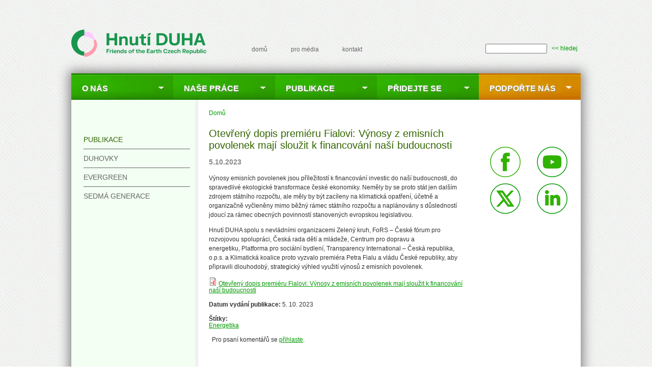

--- FILE ---
content_type: text/html; charset=utf-8
request_url: https://hnutiduha.cz/publikace/otevreny-dopis-premieru-fialovi-vynosy-z-emisnich-povolenek-maji-slouzit-k-financovani
body_size: 36728
content:


<!-- THEME DEBUG -->
<!-- CALL: theme('page') -->
<!-- BEGIN OUTPUT from 'core/modules/system/templates/page.tpl.php' -->
<!DOCTYPE html>
<html lang="cs" dir="ltr" prefix="og: http://ogp.me/ns#">
  <head>
    <meta charset="utf-8" />
<link rel="preconnect" href="https://www.google-analytics.com" crossorigin="crossorigin" />
<link rel="shortcut icon" href="https://hnutiduha.cz/themes/duha/favicon.ico" type="image/vnd.microsoft.icon" />
<link title="RSS Hnutí DUHA" rel="alternate" type="application/rss+xml" href="/rss.xml" />
<link title="RSS pro Akce" rel="alternate" type="application/rss+xml" href="/akce/rss.xml" />
<link title="RSS pro Aktuality" rel="alternate" type="application/rss+xml" href="/aktualne/rss.xml" />
<meta name="viewport" content="width=device-width, initial-scale=1" />
<meta content="Drupal 7 (https://www.drupal.org)" name="generator" />
<link rel="canonical" href="https://hnutiduha.cz/publikace/otevreny-dopis-premieru-fialovi-vynosy-z-emisnich-povolenek-maji-slouzit-k-financovani" />
<link rel="shortlink" href="https://hnutiduha.cz/node/3788" />
<meta content="Hnutí DUHA" property="og:site_name" />
<meta content="article" property="og:type" />
<meta content="https://hnutiduha.cz/publikace/otevreny-dopis-premieru-fialovi-vynosy-z-emisnich-povolenek-maji-slouzit-k-financovani" property="og:url" />
<meta content="Otevřený dopis premiéru Fialovi: Výnosy z emisních povolenek mají sloužit k financování naší budoucnosti" property="og:title" />
    <title>Otevřený dopis premiéru Fialovi: Výnosy z emisních povolenek mají sloužit k financování naší budoucnosti | Hnutí DUHA</title>
    <style media="all">
@import url("https://hnutiduha.cz/core/misc/normalize.css?t8eoew");
@import url("https://hnutiduha.cz/core/modules/system/css/system.css?t8eoew");
@import url("https://hnutiduha.cz/core/modules/system/css/system.theme.css?t8eoew");
@import url("https://hnutiduha.cz/core/modules/system/css/messages.theme.css?t8eoew");
</style>
<style media="all">
@import url("https://hnutiduha.cz/core/modules/layout/css/grid-flexbox.css?t8eoew");
</style>
<style media="all">
@import url("https://hnutiduha.cz/core/modules/comment/css/comment.css?t8eoew");
@import url("https://hnutiduha.cz/core/modules/date/css/date.css?t8eoew");
@import url("https://hnutiduha.cz/core/modules/field/css/field.css?t8eoew");
@import url("https://hnutiduha.cz/modules/iframe/css/iframe.css?t8eoew");
@import url("https://hnutiduha.cz/modules/tinymce/css/tinymce-frontend.css?t8eoew");
@import url("https://hnutiduha.cz/core/modules/user/css/user.css?t8eoew");
@import url("https://hnutiduha.cz/modules/extlink/extlink.css?t8eoew");
@import url("https://hnutiduha.cz/core/modules/views/css/views.css?t8eoew");
</style>
<style media="all">
@import url("https://hnutiduha.cz/core/modules/system/css/menu-dropdown.theme.breakpoint.css?t8eoew");
</style>
<style media="all and (min-width: 1em)">
@import url("https://hnutiduha.cz/core/modules/system/css/menu-dropdown.theme.breakpoint-queries.css?t8eoew");
</style>
<style media="all">
@import url("https://hnutiduha.cz/core/modules/system/css/menu-toggle.theme.breakpoint.css?t8eoew");
</style>
<style media="all and (min-width: 1em)">
@import url("https://hnutiduha.cz/core/modules/system/css/menu-toggle.theme.breakpoint-queries.css?t8eoew");
</style>
<style media="all">
@import url("https://hnutiduha.cz/themes/duha/style.css?t8eoew");
</style>
    <script>window.Backdrop = {settings: {"basePath":"\/","pathPrefix":"","drupalCompatibility":true,"ajaxPageState":{"theme":"duha","theme_token":"-iEC5sR6hgXhXf8bAAk7mRCtu_nPmEV_AJGmCJQHek4","css":{"core\/misc\/normalize.css":1,"core\/modules\/system\/css\/system.css":1,"core\/modules\/system\/css\/system.theme.css":1,"core\/modules\/system\/css\/messages.theme.css":1,"core\/modules\/layout\/css\/grid-flexbox.css":1,"core\/modules\/comment\/css\/comment.css":1,"core\/modules\/date\/css\/date.css":1,"core\/modules\/field\/css\/field.css":1,"modules\/iframe\/css\/iframe.css":1,"core\/modules\/search\/search.theme.css":1,"modules\/tinymce\/css\/tinymce-frontend.css":1,"core\/modules\/user\/css\/user.css":1,"modules\/extlink\/extlink.css":1,"core\/modules\/views\/css\/views.css":1,"layouts\/duha\/duha.css":1,"core\/modules\/system\/css\/menu-dropdown.theme.breakpoint.css":1,"core\/modules\/system\/css\/menu-dropdown.theme.breakpoint-queries.css":1,"core\/modules\/system\/css\/menu-toggle.theme.breakpoint.css":1,"core\/modules\/system\/css\/menu-toggle.theme.breakpoint-queries.css":1,"themes\/duha\/style.css":1},"js":{"core\/misc\/jquery.js":1,"core\/misc\/jquery.once.js":1,"core\/misc\/backdrop.js":1,"core\/modules\/layout\/js\/grid-fallback.js":1,"core\/misc\/form.js":1,"modules\/views_slideshow\/js\/views_slideshow.js":1,"modules\/views_slideshow\/contrib\/views_slideshow_cycle\/js\/formoptions.js":1,"modules\/views_slideshow\/contrib\/views_slideshow_cycle\/js\/views_slideshow_cycle.js":1,"modules\/extlink\/extlink.js":1,"public:\/\/languages\/cs_nPvT7lZFe1Twtp6f6t2ZdoliY7rV8AebBmy65ZIi6JY.js":1,"core\/modules\/system\/js\/menus.js":1,"modules\/googleanalytics\/js\/googleanalytics.js":1,"https:\/\/www.googletagmanager.com\/gtag\/js?id=UA-5505426-1":1,"0":1,"themes\/duha\/script.js":1}},"urlIsAjaxTrusted":{"\/publikace\/otevreny-dopis-premieru-fialovi-vynosy-z-emisnich-povolenek-maji-slouzit-k-financovani":true},"googleanalytics":{"account":["UA-5505426-1"],"trackOutbound":1,"trackMailto":1,"trackDownload":1,"trackDownloadExtensions":"7z|aac|arc|arj|asf|asx|avi|bin|csv|doc(x|m)?|dot(x|m)?|exe|flv|gif|gz|gzip|hqx|jar|jpe?g|js|mp(2|3|4|e?g)|mov(ie)?|msi|msp|pdf|phps|png|ppt(x|m)?|pot(x|m)?|pps(x|m)?|ppam|sld(x|m)?|thmx|qtm?|ra(m|r)?|sea|sit|tar|tgz|torrent|txt|wav|wma|wmv|wpd|xls(x|m|b)?|xlt(x|m)|xlam|xml|z|zip"},"extlink":{"extTarget":"_blank","extClass":"ext","extLabel":"(odkaz je extern\u00ed)","extImgClass":false,"extIconPlacement":null,"extSubdomains":0,"extExclude":"","extInclude":"","extCssExclude":"","extCssExplicit":"","extAlert":0,"extAlertText":"This link will take you to an external web site. We are not responsible for their content.","mailtoClass":"mailto","mailtoLabel":"(odkaz ode\u0161le e-mail)"}}};</script>
<script src="https://hnutiduha.cz/core/misc/jquery.js?v=3.7.1"></script>
<script src="https://hnutiduha.cz/core/misc/jquery.once.js?v=1.2.6"></script>
<script src="https://hnutiduha.cz/core/misc/backdrop.js?v=1.32.1"></script>
<script src="https://hnutiduha.cz/core/modules/layout/js/grid-fallback.js?v=1.32.1"></script>
<script src="https://hnutiduha.cz/core/misc/form.js?v=1.32.1"></script>
<script src="https://hnutiduha.cz/modules/views_slideshow/js/views_slideshow.js?t8eoew"></script>
<script src="https://hnutiduha.cz/modules/views_slideshow/contrib/views_slideshow_cycle/js/formoptions.js?t8eoew"></script>
<script src="https://hnutiduha.cz/modules/views_slideshow/contrib/views_slideshow_cycle/js/views_slideshow_cycle.js?t8eoew"></script>
<script src="https://hnutiduha.cz/modules/extlink/extlink.js?t8eoew"></script>
<script src="https://hnutiduha.cz/sites/default/files/languages/cs_nPvT7lZFe1Twtp6f6t2ZdoliY7rV8AebBmy65ZIi6JY.js?t8eoew"></script>
<script src="https://hnutiduha.cz/core/modules/system/js/menus.js?v=1.32.1"></script>
<script src="https://hnutiduha.cz/modules/googleanalytics/js/googleanalytics.js?t8eoew"></script>
<script src="https://www.googletagmanager.com/gtag/js?id=UA-5505426-1"></script>
<script>window.dataLayer = window.dataLayer || [];function gtag(){dataLayer.push(arguments)};gtag("js", new Date());gtag("config", "UA-5505426-1", []);</script>
<script src="https://hnutiduha.cz/themes/duha/script.js?t8eoew"></script>
  </head>
  <body class="page node-type-publikace page-node page-publikace-otevreny-dopis-premieru-fialovi-vynosy-z-emisnich-povolenek-maji-slouzit-k-financovani not-front">
    

<!-- THEME DEBUG -->
<!-- CALL: theme('layout__duha') -->
<!-- FILE NAME SUGGESTIONS:
   x layout--duha.tpl.php
   * layout.tpl.php
-->
<!-- BEGIN OUTPUT from 'layouts/duha/layout--duha.tpl.php' -->
<div class="layout--duha layout two-sidebars" >
  <div id="skip-link">
    <a href="#main-content" class="element-invisible element-focusable">Přejít k hlavnímu obsahu</a>
  </div>

      <header id="header" class="l-header" role="banner" aria-label="Hlavička webu">
      <div class="section clearfix">
        <div class="l-header-inner">
          

<!-- THEME DEBUG -->
<!-- CALL: theme('block__system__header') -->
<!-- FILE NAME SUGGESTIONS:
   * block--system--header.tpl.php
   * block--system.tpl.php
   * block--system:header.tpl.php
   x block.tpl.php
-->
<!-- BEGIN OUTPUT from 'themes/duha/templates/block.tpl.php' -->
<div class="block block-system-header"  id="block-system-header">

      
  <div class="content" >
    <div class="block-section">
      

<!-- THEME DEBUG -->
<!-- CALL: theme('header') -->
<!-- BEGIN OUTPUT from 'themes/duha/templates/header.tpl.php' -->
<!-- Header template from Dupal7  -->
  <a href="/" title="Domů" rel="home" class="logo">
    <img style="height: 82px;" src="https://hnutiduha.cz/sites/default/files/svgviewer-output6.svg" alt="Domů" />
  </a>

  <div id="name-and-slogan">
                  <h1 id="site-name">
          <a href="/" title="Domů"
            rel="home"><span>Hnutí DUHA</span></a>
        </h1>
          
          <div id="site-slogan">Friends of the Earth Czech Republic</div>
      </div> <!-- /#name-and-slogan -->


<!--<script type="text/javascript">-->
<!--  window.smartlook || (function (d) {-->
<!--    var o = smartlook = function () { o.api.push(arguments) }, h = d.getElementsByTagName('head')[0];-->
<!--    var c = d.createElement('script'); o.api = new Array(); c.async = true; c.type = 'text/javascript';-->
<!--    c.charset = 'utf-8'; c.src = '//rec.getsmartlook.com/recorder.js'; h.appendChild(c);-->
<!--  })(document);-->
<!--  smartlook('init', 'e70787269b36565bf7e823cf8d664a3e72a65d3b');-->
<!--</script>-->


<!-- END OUTPUT from 'themes/duha/templates/header.tpl.php' -->

    </div>
  </div>
</div>

<!-- END OUTPUT from 'themes/duha/templates/block.tpl.php' -->



<!-- THEME DEBUG -->
<!-- CALL: theme('block__menu__menu_horni_menu') -->
<!-- FILE NAME SUGGESTIONS:
   * block--menu--menu-horni-menu.tpl.php
   * block--menu.tpl.php
   * block--menu:menu-horni-menu.tpl.php
   x block.tpl.php
-->
<!-- BEGIN OUTPUT from 'themes/duha/templates/block.tpl.php' -->
<div class="block block-menu-menu-horni-menu"  role="navigation" id="block-menu-menu-horni-menu">

      
  <div class="content" >
    <div class="block-section">
      <ul class="menu-tree menu" data-menu-style="tree" data-clickdown="0" data-collapse="default"><li class="first leaf menu-mlid-376"><a href="/" title="Domovská stránka Hnutí Duha">domů</a></li>
<li class="collapsed menu-mlid-713"><a href="/pro-media" title="pro média">pro média</a></li>
<li class="last leaf menu-mlid-656"><a href="/kontakt" title="Kontakt">kontakt</a></li>
</ul>    </div>
  </div>
</div>

<!-- END OUTPUT from 'themes/duha/templates/block.tpl.php' -->



<!-- THEME DEBUG -->
<!-- CALL: theme('block__search__form') -->
<!-- FILE NAME SUGGESTIONS:
   * block--search--form.tpl.php
   * block--search.tpl.php
   * block--search:form.tpl.php
   x block.tpl.php
-->
<!-- BEGIN OUTPUT from 'themes/duha/templates/block.tpl.php' -->
<div class="block block-search-form container-inline"  role="search" id="block-search-form">

      
  <div class="content"  class="container-inline">
    <div class="block-section">
      <form class="search-block-form search-box" action="/publikace/otevreny-dopis-premieru-fialovi-vynosy-z-emisnich-povolenek-maji-slouzit-k-financovani" method="post" id="search-block-form" accept-charset="UTF-8"><div><div class="form-item form-type-search form-item-search-block-form">
  <label for="edit-search-block-form--2">Hledat </label>
 <input title="Enter the keywords you wish to search for." type="search" id="edit-search-block-form--2" name="search_block_form" value="" size="15" maxlength="128" class="form-search" />
</div>
<input type="hidden" name="form_build_id" value="form-nWVhWtbKftHCXSZ8-aDZlo5-EnOVGfPCXtgEA-tPUkE" />
<input type="hidden" name="form_id" value="search_block_form" />
<div class="form-actions" id="edit-actions"><input class="button-primary form-submit" type="submit" id="edit-submit" name="op" value="&lt;&lt; hledej" /></div></div></form>    </div>
  </div>
</div>

<!-- END OUTPUT from 'themes/duha/templates/block.tpl.php' -->

        </div>
      </div>
    </header>
  
  <div id="main-wrapper">
    <div id="main" class="l-wrapper clearfix">
      <div class="l-wrapper-inner">

        <!-- /#navigation -->
                  <div id="navigation">
            

<!-- THEME DEBUG -->
<!-- CALL: theme('block__system__main_menu') -->
<!-- FILE NAME SUGGESTIONS:
   * block--system--main-menu.tpl.php
   * block--system.tpl.php
   * block--system:main-menu.tpl.php
   x block.tpl.php
-->
<!-- BEGIN OUTPUT from 'themes/duha/templates/block.tpl.php' -->
<div class="block block-system-main-menu block-menu"  role="navigation" id="block-system-main-menu">

      
  <div class="content" >
    <div class="block-section">
      <input id="menu-toggle-state" class="menu-toggle-state element-invisible" type="checkbox" aria-controls="menu-toggle-state" /><label class="menu-toggle-button" for="menu-toggle-state"><span class="menu-toggle-button-icon"></span><span class="menu-toggle-button-text">Menu</span><span class="menu-toggle-assistive-text element-invisible">Přepnout viditelnost menu</span></label><ul class="menu-tree menu" data-menu-style="tree" data-clickdown="0" data-collapse="default" data-menu-toggle-id="menu-toggle-state" id="main-menu-links"><li class="first expanded has-children menu-mlid-624"><a href="/o-nas" title="O nás">O nás</a><ul id="main-menu-links"><li class="first leaf menu-mlid-1156"><a href="/o-nas/about-us">About us</a></li>
<li class="leaf menu-mlid-642"><a href="/o-nas/financovani">Financování</a></li>
<li class="leaf menu-mlid-637"><a href="/o-nas/nase-uspechy" title="Naše úspěchy v posledních letech">Naše úspěchy</a></li>
<li class="leaf menu-mlid-634"><a href="/o-nas/nasi-lide" title="Naši lidé">Naši lidé</a></li>
<li class="leaf menu-mlid-641"><a href="/o-nas/partneri">Partneři</a></li>
<li class="leaf menu-mlid-3869"><a href="/o-nas/pro-firmy">Pro firmy</a></li>
<li class="last leaf menu-mlid-638"><a href="/o-nas/rekli-o-nas">Řekli o nás</a></li>
</ul></li>
<li class="expanded has-children menu-mlid-625"><a href="/nase-prace" title="Naše práce">Naše práce</a><ul id="main-menu-links"><li class="first leaf menu-mlid-633"><a href="/aktualni-temata" title="Aktuální témata">Aktuální témata</a></li>
<li class="collapsed menu-mlid-636"><a href="/nase-prace/energetika" title="Energetika">Energetika</a></li>
<li class="collapsed menu-mlid-644"><a href="/nase-prace/priroda-lesy" title="Lesy a příroda">Příroda a lesy</a></li>
<li class="collapsed menu-mlid-1749"><a href="/nase-prace/ovzdusi" title="Ovzduší">Ovzduší</a></li>
<li class="collapsed menu-mlid-646"><a href="/nase-prace/odpady" title="Odpady">Odpady</a></li>
<li class="last collapsed menu-mlid-649"><a href="/nase-prace/zemedelstvi">Zemědělství</a></li>
</ul></li>
<li class="expanded has-children menu-mlid-595"><a href="/publikace" title="">Publikace</a><ul id="main-menu-links"><li class="first leaf menu-mlid-650"><a href="/publikace/evergreen" title="Magazín nejen pro dárcovstvo Hnutí DUHA">Evergreen</a></li>
<li class="leaf menu-mlid-652"><a href="/publikace/sedma-generace" title="Společensko-ekologický časopis Sedmá generace">Sedmá generace</a></li>
<li class="last leaf menu-mlid-1709"><a href="/publikace/duhovky">Duhovky</a></li>
</ul></li>
<li class="expanded has-children menu-mlid-626"><a href="/pridejte-se" title="Přidejte se">Přidejte se</a><ul id="main-menu-links"><li class="first collapsed menu-mlid-847"><a href="/pridejte-se/v-regionech">V regionech</a></li>
<li class="collapsed menu-mlid-755"><a href="/akce" title="Naše akce">Naše akce</a></li>
<li class="last collapsed menu-mlid-663"><a href="/o-nas/nabidka-prace" title="Pracujte v Hnutí DUHA">Nabídka práce</a></li>
</ul></li>
<li class="last expanded has-children menu-mlid-627"><a href="/podpora" title="Podpořte nás">Podpořte nás</a><ul id="main-menu-links"><li class="first leaf menu-mlid-3871"><a href="/podporte-nas/odkaz-ze-zaveti">Odkaz ze závěti</a></li>
<li class="last leaf menu-mlid-3872"><a href="https://darce.hnutiduha.cz/" title="">Podpořte nás darem</a></li>
</ul></li>
</ul>    </div>
  </div>
</div>

<!-- END OUTPUT from 'themes/duha/templates/block.tpl.php' -->

          </div>
        
        <!-- /#messages -->
        
        <!-- /#highlighted -->
        
        <div class="l-middle">

          <div id="content" class="l-content" role="main" aria-label="Hlavní obsah">
            <div class="section">
              <!-- /#tabs -->
              
              
              

<!-- THEME DEBUG -->
<!-- CALL: theme('block__system__breadcrumb') -->
<!-- FILE NAME SUGGESTIONS:
   * block--system--breadcrumb.tpl.php
   * block--system.tpl.php
   * block--system:breadcrumb.tpl.php
   x block.tpl.php
-->
<!-- BEGIN OUTPUT from 'themes/duha/templates/block.tpl.php' -->
<div class="block block-system-breadcrumb"  id="block-system-breadcrumb">

      
  <div class="content" >
    <div class="block-section">
      <nav role="navigation" class="breadcrumb" aria-label="Website Orientation"><ol><li><a href="/">Domů</a></li></ol></nav>    </div>
  </div>
</div>

<!-- END OUTPUT from 'themes/duha/templates/block.tpl.php' -->



<!-- THEME DEBUG -->
<!-- CALL: theme('block__system__page_components') -->
<!-- FILE NAME SUGGESTIONS:
   * block--system--page-components.tpl.php
   * block--system.tpl.php
   * block--system:page-components:title.tpl.php
   x block.tpl.php
-->
<!-- BEGIN OUTPUT from 'themes/duha/templates/block.tpl.php' -->
<div class="block block-system-title"  id="block-system-title">

      
  <div class="content" >
    <div class="block-section">
      

<!-- THEME DEBUG -->
<!-- CALL: theme('page_components') -->
<!-- FILE NAME SUGGESTIONS:
   * page-components--title.tpl.php
   x page-components.tpl.php
-->
<!-- BEGIN OUTPUT from 'core/modules/system/templates/page-components.tpl.php' -->

  <h1 class="page-title">Otevřený dopis premiéru Fialovi: Výnosy z emisních povolenek mají sloužit k financování naší budoucnosti</h1>



<!-- END OUTPUT from 'core/modules/system/templates/page-components.tpl.php' -->

    </div>
  </div>
</div>

<!-- END OUTPUT from 'themes/duha/templates/block.tpl.php' -->



<!-- THEME DEBUG -->
<!-- CALL: theme('block__system__main') -->
<!-- FILE NAME SUGGESTIONS:
   x block--system--main.tpl.php
   * block--system.tpl.php
   * block--system:main.tpl.php
   * block.tpl.php
-->
<!-- BEGIN OUTPUT from 'themes/d7compatible/templates/block--system--main.tpl.php' -->
	

<!-- THEME DEBUG -->
<!-- CALL: theme('node') -->
<!-- FILE NAME SUGGESTIONS:
   * node--3788--full.tpl.php
   * node--3788.tpl.php
   * node--publikace--full.tpl.php
   * node--publikace.tpl.php
   x node.tpl.php
-->
<!-- BEGIN OUTPUT from 'themes/duha/templates/node.tpl.php' -->
<div id="node-3788" class="node node-publikace view-mode-full clearfix" id="node-3788">
      
      
      <div class="submitted">
      5.10.2023    </div>
  
  <div class="content">
    <a href="https://hnutiduha.cz/sites/default/files/publikace/2023/10/dopis-nno-premierovi_vynosy-z-emisnich-povolenek_bez-podpisu.pdf" title="Otevřený dopis premiéru Fialovi: Výnosy z emisních povolenek mají sloužit k financování naší budoucnosti"></a>

<!-- THEME DEBUG -->
<!-- CALL: theme('field') -->
<!-- FILE NAME SUGGESTIONS:
   * field--body--publikace.tpl.php
   * field--publikace.tpl.php
   * field--body.tpl.php
   * field--text-with-summary.tpl.php
   x field.tpl.php
-->
<!-- BEGIN OUTPUT from 'themes/d7compatible/templates/field.tpl.php' -->
<div class="field field-name-body field-type-text-with-summary field-label-hidden">
    <div class="field-items">
          <div class="field-item even">
        <p>Výnosy emisních povolenek jsou příležitostí k financování investic do naší budoucnosti, do spravedlivé ekologické transformace české ekonomiky. Neměly by se proto stát jen dalším zdrojem státního rozpočtu, ale měly by být zacíleny na klimatická opatření, účetně a organizačně vyčleněny mimo běžný rámec státního rozpočtu a naplánovány s důsledností jdoucí za rámec obecných povinností stanovených evropskou legislativou.</p>
<p>Hnutí DUHA spolu s nevládními organizacemi Zelený kruh, FoRS – České fórum pro rozvojovou spolupráci, Česká rada dětí a mládeže, Centrum pro dopravu a energetiku, Platforma pro sociální bydlení, Transparency International – Česká republika, o.p.s. a Klimatická koalice proto vyzvalo premiéra Petra Fialu a vládu České republiky, aby připravili dlouhodobý, strategický výhled využití výnosů z emisních povolenek.</p>
      </div>
      </div>
</div>

<!-- END OUTPUT from 'themes/d7compatible/templates/field.tpl.php' -->



<!-- THEME DEBUG -->
<!-- CALL: theme('field') -->
<!-- FILE NAME SUGGESTIONS:
   * field--field-publikace--publikace.tpl.php
   * field--publikace.tpl.php
   * field--field-publikace.tpl.php
   * field--file.tpl.php
   x field.tpl.php
-->
<!-- BEGIN OUTPUT from 'themes/d7compatible/templates/field.tpl.php' -->
<div class="field field-name-field-publikace field-type-file field-label-hidden">
    <div class="field-items">
          <div class="field-item even">
        <span class="file"><img class="file-icon" alt="PDF ikona" title="application/pdf" src="/core/modules/file/icons/application-pdf.png" /> <a href="https://hnutiduha.cz/sites/default/files/publikace/2023/10/dopis-nno-premierovi_vynosy-z-emisnich-povolenek_bez-podpisu.pdf" type="application/pdf; length=96249" title="dopis-nno-premierovi_vynosy-z-emisnich-povolenek_bez-podpisu.pdf">Otevřený dopis premiéru Fialovi: Výnosy z emisních povolenek mají sloužit k financování naší budoucnosti</a></span>      </div>
      </div>
</div>

<!-- END OUTPUT from 'themes/d7compatible/templates/field.tpl.php' -->



<!-- THEME DEBUG -->
<!-- CALL: theme('field') -->
<!-- FILE NAME SUGGESTIONS:
   * field--field-datum--publikace.tpl.php
   * field--publikace.tpl.php
   * field--field-datum.tpl.php
   * field--datetime.tpl.php
   x field.tpl.php
-->
<!-- BEGIN OUTPUT from 'themes/d7compatible/templates/field.tpl.php' -->
<div class="field field-name-field-datum field-type-datetime field-label-inline clearfix">
      <div class="field-label">Datum vydání publikace:&nbsp;</div>
    <div class="field-items">
          <div class="field-item even">
        <span class="date-display-single">5. 10. 2023</span>      </div>
      </div>
</div>

<!-- END OUTPUT from 'themes/d7compatible/templates/field.tpl.php' -->



<!-- THEME DEBUG -->
<!-- CALL: theme('field') -->
<!-- FILE NAME SUGGESTIONS:
   * field--field-tagy--publikace.tpl.php
   * field--publikace.tpl.php
   * field--field-tagy.tpl.php
   * field--taxonomy-term-reference.tpl.php
   x field.tpl.php
-->
<!-- BEGIN OUTPUT from 'themes/d7compatible/templates/field.tpl.php' -->
<div class="field field-name-field-tagy field-type-taxonomy-term-reference field-label-above">
      <div class="field-label">Štítky:&nbsp;</div>
    <div class="field-items">
          <div class="field-item even">
        <a href="/energetika">Energetika</a>      </div>
      </div>
</div>

<!-- END OUTPUT from 'themes/d7compatible/templates/field.tpl.php' -->

  </div>

  <ul class="links inline"><li class="comment-forbidden odd first last"><span>Pro psaní komentářů se <a href="/user/login?destination=node/3788%23comment-form">přihlaste</a>.</span></li></ul>
<!--  -->
</div>

<!-- END OUTPUT from 'themes/duha/templates/node.tpl.php' -->


<!-- END OUTPUT from 'themes/d7compatible/templates/block--system--main.tpl.php' -->

            </div>
          </div>
                      <div id="sidebar-first" class="l-sidebar l-sidebar-first">
              <div class="section">
                

<!-- THEME DEBUG -->
<!-- CALL: theme('block__duhamod__left_publikace') -->
<!-- FILE NAME SUGGESTIONS:
   * block--duhamod--left-publikace.tpl.php
   * block--duhamod.tpl.php
   * block--duhamod:left-publikace.tpl.php
   x block.tpl.php
-->
<!-- BEGIN OUTPUT from 'themes/duha/templates/block.tpl.php' -->
<div class="block block-duhamod-left-publikace"  id="block-duhamod-left-publikace">

      
  <div class="content" >
    <div class="block-section">
      <ul><li><a href="/publikace">Publikace</a></li><li><a href="/publikace/duhovky">Duhovky</a></li><li><a href="/publikace/evergreen">Evergreen</a></li><li><a href="/publikace/sedma-generace">Sedmá generace</a></li></ul>    </div>
  </div>
</div>

<!-- END OUTPUT from 'themes/duha/templates/block.tpl.php' -->

              </div>
            </div>
                                <div id="sidebar-second" class="l-sidebar l-sidebar-second">
              <div class="section">
                

<!-- THEME DEBUG -->
<!-- CALL: theme('block__block__5') -->
<!-- FILE NAME SUGGESTIONS:
   * block--block--5.tpl.php
   * block--block.tpl.php
   * block--block:5.tpl.php
   x block.tpl.php
-->
<!-- BEGIN OUTPUT from 'themes/duha/templates/block.tpl.php' -->
<div class="block block-block-5"  id="block-block-5">

      
  <div class="content" >
    <div class="block-section">
      <table>
<tr><td><a href="http://www.facebook.com/HnutiDuha" target="_blank" title="Facebook" class="facebook social-link"><svg>
    <use xlink:href="#fbicon" />
  </svg></a></td><td>
<a href="http://www.youtube.com/user/HnutiDuha" target="_blank" title="YouTube" class="youtube social-link"><svg>
<use xlink:href="#youtubeicon" /></svg>
</a></td></tr>
<tr><td><a href="http://twitter.com/hnutiduha" target="_blank" title="Twitter" class="twitter social-link"><svg>
<use xlink:href="#xicon" /></svg>
</a><td><a href="https://www.linkedin.com/company/hnutiduha/" target="_blank" title="LinkedIn" class="twitter social-link"><svg>
<use xlink:href="#linkedinicon" /></svg>
</a></td></tr>
</table>

<svg display="none">
  <symbol width="60" height="60" viewBox="0 0 60 60" id="fbicon">
    <path d="M30.059 59.175C13.91 59.175 0.943 46.09 0.943 30.059 0.943 13.91 14.028 0.943 30.059 0.943c16.149 0 29.116 13.084 29.116 29.116S46.09 59.175 30.059 59.175z" style="fill:none;stroke-width:1.5;stroke-miterlimit:10"/>
    <path d="M25.58 47.623h7.073V29.823h4.951l0.472 -5.894h-5.422v-3.418c0 -1.415 0.236 -2.004 1.65 -2.004h3.89v-6.13h-4.951c-5.305 0 -7.662 2.358 -7.662 6.719v4.715h-3.654v6.012h3.654z"/>
  </symbol>
  <symbol width="60" height="60" viewBox="0 0 60 60" id="youtubeicon">
    <path d="M30.059 59.175C13.91 59.175 0.943 46.09 0.943 30.059 0.943 13.91 14.028 0.943 30.059 0.943c16.149 0 29.116 13.084 29.116 29.116S46.09 59.175 30.059 59.175z" style="fill:none;stroke:currentColor;stroke-width:1.5;stroke-miterlimit:10"/>
    <path d="M47.033 21.454c-0.354 -1.532 -1.65 -2.711 -3.183 -3.183 -2.711 -0.707 -13.91 -0.707 -13.91 -0.707s-11.081 0 -13.91 0.707c-1.532 0.354 -2.711 1.65 -3.183 3.183 -0.707 2.829 -0.707 8.605 -0.707 8.605s0 5.776 0.707 8.605c0.354 1.532 1.65 2.711 3.183 3.183 2.711 0.707 13.91 0.707 13.91 0.707s11.081 0 13.91 -0.707c1.532 -0.354 2.711 -1.65 3.183 -3.183 0.707 -2.829 0.707 -8.605 0.707 -8.605s0 -5.894 -0.707 -8.605"/>
    <path style="fill:#fff" d="M26.405 35.246V24.754l9.312 5.305z"/>
  </symbol>
  <symbol width="60" height="60" viewBox="0 0 60 60" id="xicon">
    <path d="M59.066 30c0 16.109 -13.074 29.066 -29.066 29.066C13.891 59.066 0.934 45.992 0.934 30 0.934 13.891 14.008 0.934 30 0.934c16.109 0 29.066 12.957 29.066 29.066z" style="fill:none;stroke:currentColor;stroke-width:1.5;stroke-miterlimit:10"/>
    <path d="m34.202 27.315 11.79 -12.607h-4.436l-9.222 9.922 -7.121 -9.922H12.957l12.374 17.276 -12.374 13.307h4.436l9.805 -10.506 7.588 10.506h12.257zm-14.942 -9.339h4.319L40.739 42.023h-4.319z"/>
  </symbol>
  <symbol width="60" height="60" viewBox="0 0 60 60" id="linkedinicon">
    <path d="M30.059 59.175C13.91 59.175.943 46.09.943 30.059.943 13.91 14.028.943 30.059.943c16.149 0 29.116 13.084 29.116 29.116S46.09 59.175 30.059 59.175z" style="fill:none;stroke:currentColor;stroke-width:1.5;stroke-miterlimit:10"/><path class="st2" d="M16.857 23.576h6.012v19.45h-6.012zm2.947-2.593c2.004 0 3.536-1.65 3.536-3.654s-1.65-3.536-3.536-3.536c-2.004 0-3.536 1.65-3.536 3.536s1.532 3.654 3.536 3.654m12.731 11.788c0-2.711 1.297-4.361 3.654-4.361 2.24 0 3.301 1.532 3.301 4.361v10.255h6.012V30.648c0-5.187-2.947-7.78-7.073-7.78s-5.894 3.183-5.894 3.183v-2.475h-5.776v19.45h5.776z"/>
  </symbol>
</svg>    </div>
  </div>
</div>

<!-- END OUTPUT from 'themes/duha/templates/block.tpl.php' -->

              </div>
            </div>
                  </div><!-- /.l-middle -->

      </div><!-- /.l-wrapper-inner -->
    </div><!-- /.l-wrapper -->
  </div><!-- /.main-wrapper -->

      <footer id="footer" class="l-footer">
      <div class="l-footer-inner section">
        

<!-- THEME DEBUG -->
<!-- CALL: theme('block__block__4') -->
<!-- FILE NAME SUGGESTIONS:
   * block--block--4.tpl.php
   * block--block.tpl.php
   * block--block:4.tpl.php
   x block.tpl.php
-->
<!-- BEGIN OUTPUT from 'themes/duha/templates/block.tpl.php' -->
<div class="block block-block-4"  id="block-block-4">

      
  <div class="content" >
    <div class="block-section">
      <p style="margin-top:0">Copyright © 2016 Hnutí DUHA</p><ul><li><a href="javascript:if(window.print)window.print()" title="Vytisknout">Vytisknout</a></li><li><a href="/sitemap.xml" title="Mapa stránek">Mapa stránek</a></li><li><a href="/rss.xml" title="RSS">RSS</a></li></ul><p style="display:flex;gap:6px"><a class="facebook social-link" href="http://www.facebook.com/HnutiDuha" target="_blank" title="Facebook"><svg width="25" height="25"><use xlink:href="#fbicon2"></use></svg></a><a class="youtube social-link" href="http://www.youtube.com/user/HnutiDuha" target="_blank" title="YouTube"><svg width="25" height="25"><use xlink:href="#youtubeicon2"></use></svg></a><a class="twitter social-link" href="http://twitter.com/hnutiduha" target="_blank" title="Twitter"><svg width="25" height="25"><use xlink:href="#xicon2"></use></svg></a><a class="twitter social-link" href="https://www.linkedin.com/company/hnutiduha/" target="_blank" title="LinkedIn"><svg width="25" height="25"><use xlink:href="#linkedinicon2"></use></svg></a><svg display="none"><symbol width="25" height="25" viewbox="0 0 60 60" id="fbicon2"><path style="fill:none;stroke-miterlimit:10;stroke-width:1.5;stroke:currentColor" d="M30.059 59.175C13.91 59.175 0.943 46.09 0.943 30.059 0.943 13.91 14.028 0.943 30.059 0.943c16.149 0 29.116 13.084 29.116 29.116S46.09 59.175 30.059 59.175z"></path><path d="M25.58 47.623h7.073V29.823h4.951l0.472 -5.894h-5.422v-3.418c0 -1.415 0.236 -2.004 1.65 -2.004h3.89v-6.13h-4.951c-5.305 0 -7.662 2.358 -7.662 6.719v4.715h-3.654v6.012h3.654z"></path></symbol><symbol width="25" height="25" viewbox="0 0 60 60" id="youtubeicon2"><path style="fill:none;stroke-miterlimit:10;stroke-width:1.5;stroke:currentColor" d="M30.059 59.175C13.91 59.175 0.943 46.09 0.943 30.059 0.943 13.91 14.028 0.943 30.059 0.943c16.149 0 29.116 13.084 29.116 29.116S46.09 59.175 30.059 59.175z"></path><path d="M47.033 21.454c-0.354 -1.532 -1.65 -2.711 -3.183 -3.183 -2.711 -0.707 -13.91 -0.707 -13.91 -0.707s-11.081 0 -13.91 0.707c-1.532 0.354 -2.711 1.65 -3.183 3.183 -0.707 2.829 -0.707 8.605 -0.707 8.605s0 5.776 0.707 8.605c0.354 1.532 1.65 2.711 3.183 3.183 2.711 0.707 13.91 0.707 13.91 0.707s11.081 0 13.91 -0.707c1.532 -0.354 2.711 -1.65 3.183 -3.183 0.707 -2.829 0.707 -8.605 0.707 -8.605s0 -5.894 -0.707 -8.605"></path><path style="fill:#15a815" d="M26.405 35.246V24.754l9.312 5.305z"></path></symbol><symbol width="25" height="25" viewbox="0 0 60 60" id="xicon2"><path style="fill:none;stroke-miterlimit:10;stroke-width:1.5;stroke:currentColor" d="M59.066 30c0 16.109 -13.074 29.066 -29.066 29.066C13.891 59.066 0.934 45.992 0.934 30 0.934 13.891 14.008 0.934 30 0.934c16.109 0 29.066 12.957 29.066 29.066z"></path><path d="m34.202 27.315 11.79 -12.607h-4.436l-9.222 9.922 -7.121 -9.922H12.957l12.374 17.276 -12.374 13.307h4.436l9.805 -10.506 7.588 10.506h12.257zm-14.942 -9.339h4.319L40.739 42.023h-4.319z"></path></symbol><symbol width="25" height="25" viewbox="0 0 60 60" id="linkedinicon2"><path style="fill:none;stroke-miterlimit:10;stroke-width:1.5;stroke:currentColor" d="M30.059 59.175C13.91 59.175.943 46.09.943 30.059.943 13.91 14.028.943 30.059.943c16.149 0 29.116 13.084 29.116 29.116S46.09 59.175 30.059 59.175z"></path><path class="st2" d="M16.857 23.576h6.012v19.45h-6.012zm2.947-2.593c2.004 0 3.536-1.65 3.536-3.654s-1.65-3.536-3.536-3.536c-2.004 0-3.536 1.65-3.536 3.536s1.532 3.654 3.536 3.654m12.731 11.788c0-2.711 1.297-4.361 3.654-4.361 2.24 0 3.301 1.532 3.301 4.361v10.255h6.012V30.648c0-5.187-2.947-7.78-7.073-7.78s-5.894 3.183-5.894 3.183v-2.475h-5.776v19.45h5.776z"></path></symbol></svg></p><p><a href="http://www.zachranmelesy.cz/" target="_blank"><span style="font-size:x-small">www.zachranmelesy.cz</span></a></p><p><a href="http://www.hnutiduha.cz/nase-prace/energetika" target="_blank"><span style="font-size:x-small">www.velkavyzva.cz</span></a></p><p><a href="http://www.sedmagenerace.cz/" target="_blank"><span style="font-size:x-small">www.sedmagenerace.cz</span></a></p>    </div>
  </div>
</div>

<!-- END OUTPUT from 'themes/duha/templates/block.tpl.php' -->



<!-- THEME DEBUG -->
<!-- CALL: theme('block__menu__menu_menu_dole') -->
<!-- FILE NAME SUGGESTIONS:
   * block--menu--menu-menu-dole.tpl.php
   * block--menu.tpl.php
   * block--menu:menu-menu-dole.tpl.php
   x block.tpl.php
-->
<!-- BEGIN OUTPUT from 'themes/duha/templates/block.tpl.php' -->
<div class="block block-menu-menu-menu-dole"  role="navigation" id="block-menu-menu-menu-dole">

      
  <div class="content" >
    <div class="block-section">
      <ul class="menu-tree menu" data-menu-style="tree" data-clickdown="0" data-collapse="default"><li class="first expanded has-children menu-mlid-484"><a href="/o-nas" title="O nás">O nás</a><ul><li class="first leaf menu-mlid-489"><a href="/o-nas/nasi-lide" title="Naši lidé">Naši lidé</a></li>
<li class="leaf menu-mlid-716"><a href="/o-nas/nase-uspechy" title="Úspěchy Hnutí DUHA">Naše úspěchy</a></li>
<li class="leaf menu-mlid-717"><a href="/o-nas/partneri" title="Partneři Hnutí DUHA">Partneři</a></li>
<li class="last leaf menu-mlid-1671"><a href="/informacni-memorandum" title="">Ochrana os. údajů</a></li>
</ul></li>
<li class="expanded has-children menu-mlid-485"><a href="/nase-prace" title="Naše práce">Naše práce</a><ul><li class="first leaf menu-mlid-490"><a href="/aktualni-temata" title="Témata, na kterých pracujeme">Aktuální témata</a></li>
<li class="leaf menu-mlid-720"><a href="/nase-prace/priroda-lesy" title="">Zdravé lesy</a></li>
<li class="leaf menu-mlid-718"><a href="/temata/obnovitelne-zdroje-energie" title="Iniciativa Velká výzva">Obnovitelné zdroje</a></li>
<li class="leaf menu-mlid-719"><a href="/nase-prace/ovzdusi" title="Jak vyčistit ovzduší od smogu">Čistý vzduch</a></li>
<li class="leaf menu-mlid-721"><a href="/nase-prace/zemedelstvi" title="">Místní jídlo</a></li>
<li class="leaf menu-mlid-722"><a href="/nase-prace/odpady/temata/recyklace" title="">Méně odpadů</a></li>
<li class="last leaf menu-mlid-491"><a href="http://umenizit.hnutiduha.cz" title="Umění žít">Umění žít</a></li>
</ul></li>
<li class="expanded has-children menu-mlid-486"><a href="/kontakt" title="Kontakt">Kontakt</a><ul><li class="first last leaf menu-mlid-492"><a href="/kontakt" title="Napište nám">Napište nám</a></li>
</ul></li>
<li class="last expanded has-children menu-mlid-487"><a href="/podpora" title="Podpořte nás">Podpořte nás</a><ul><li class="first leaf menu-mlid-723"><a href="/podpora" title="">Jak přispět</a></li>
<li class="last leaf menu-mlid-3874"><a href="/podporte-nas/odkaz-ze-zaveti" title="">Odkaz ze závěti</a></li>
</ul></li>
</ul>    </div>
  </div>
</div>

<!-- END OUTPUT from 'themes/duha/templates/block.tpl.php' -->

        <div class="clearfix"></div>
      </div>
    </footer>
  </div><!-- /.layout--harris -->

<!-- END OUTPUT from 'layouts/duha/layout--duha.tpl.php' -->

          </body>
</html>

<!-- END OUTPUT from 'core/modules/system/templates/page.tpl.php' -->



--- FILE ---
content_type: text/css
request_url: https://hnutiduha.cz/core/modules/system/css/menu-toggle.theme.breakpoint.css?t8eoew
body_size: 665
content:
/**
 * @file
 * CSS for the responsive menu toggle checkbox / button.
 */

/**
 * Menu toggle button.
 */
.menu-toggle-button {
  position: relative;
  display: inline-block;
  text-indent: 28px;
  white-space: nowrap;
  overflow: hidden;
  cursor: pointer;
  -webkit-tap-highlight-color: rgba(0,0,0,0);
}
@media (min-width: 25em) { /* 400px @ 16px font size */
  .menu-toggle-button {
    width: auto;
  }
}

.menu-toggle-button-text {
  vertical-align: middle;
  padding: 0 .5em;
}

/**
 * Hamburger icon.
 */
.menu-toggle-button-icon,
.menu-toggle-button-icon:before,
.menu-toggle-button-icon:after {
  position: absolute;
  top: 50%;
  left: 2px; /* LTR */
  height: 2px;
  width: 24px;
  background: #bbb;
  transition: all 0.25s;
}
[dir="rtl"] .menu-toggle-button-icon {
  right: 2px;
}
.menu-toggle-button-icon:before {
  content: '';
  top: -7px;
  left: 0; /* LTR */
}
.menu-toggle-button-icon:after {
  content: '';
  top: 7px;
  left: 0; /* LTR */
}
[dir="rtl"] .menu-toggle-button-icon:before,
[dir="rtl"] .menu-toggle-button-icon:after {
  right: 0;
}

/**
 * Close icon.
 */
.menu-toggle-state:checked ~ .menu-toggle-button .menu-toggle-button-icon {
  height: 0;
  background: transparent;
}
.menu-toggle-state:checked ~ .menu-toggle-button .menu-toggle-button-icon:before {
  top: 0;
  transform: rotate(-45deg);
}
.menu-toggle-state:checked ~ .menu-toggle-button .menu-toggle-button-icon:after {
  top: 0;
  transform: rotate(45deg);
}

/**
 * Menu state checkbox.
 */
.menu-toggle-state {
  position: absolute;
  width: 1px;
  height: 1px;
  margin: -1px;
  border: 0;
  padding: 0;
  overflow: hidden;
  clip: rect(1px,1px,1px,1px);
}
.menu-toggle-state ~ .menu {
  display: none;
}
/* Hide the menu in mobile view. */
.menu-toggle-state:not(:checked) ~ .menu {
  display: none;
}
.menu-toggle-state:checked ~ .menu {
  display: block;
}


--- FILE ---
content_type: text/css
request_url: https://hnutiduha.cz/themes/duha/style.css?t8eoew
body_size: 5211
content:
/* credit */
/* HnutiDuha.cz CSS stylesheet, created by Jan Polzer 2011 www.polzer.cz */

/* basics */
body {
  background: #fff url(images/body.png);
  font-family: Arial;
  font-size: 12px;
  color: #333;
  margin: 0px;
  padding: 0px;
}

.clearfix {
  clear: both;
}

a {
  text-decoration: underline;
  color: #009900;
}

a:hover {
  text-decoration: none;
}

/* layout */

#header {
  margin: 44px auto 5px;
  width: 1000px;
  position: relative;
}

#content,
#sidebar-first,
#sidebar-second {
  float: left;
  display: inline;
  position: relative;
}

#content {
  width: 100%;
  clear: both;
}

body .sidebar-first #content {
  width: 750px;
  left: 250px;
  /* LTR */
}

body .sidebar-second #content {
  width: 750px;
}

.two-sidebars #content {
  width: 520px;
  left: 250px;
}

body.not-front .two-sidebars #content {
  width: 550px;
}

.two-sidebars #sidebar-first {
  width: 250px;
  left: 750px;
}

body.not-front .two-sidebars #main,
body.not-front .sidebar-first #main {
  background: #fff url(images/left.png) repeat-y top left;
}

body #sidebar-first {
  left: -750px;
  width: 230px;
}

.two-sidebars #sidebar-first {
  left: -520px;
  /* LTR */
}

body.not-front .two-sidebars #sidebar-first {
  left: -550px;
}

body .two-sidebars #sidebar-first .section {
  margin-left: 20px;
}

body.not-front #sidebar-first .section {
  margin-left: 0px;
}

.two-sidebars #sidebar-second .section {
  margin-right: 20px;
}

#sidebar-second {
  float: right;
  /* LTR */
  width: 230px;
}

body.not-front .two-sidebars #sidebar-second {
  width: 200px;
}

#content .section {
  margin: 0px 20px 40px 20px;
}

#main-wrapper {
  width: 1000px;
  margin: 0px auto;
  -moz-box-shadow: 0 0 20px 5px #888;
  -webkit-box-shadow: 0 0 20px 5px #888;
  box-shadow: 0 0 20px 5px #888;
  background: #fff;
}

#main{
  padding-bottom: 20px;
}

/**
 * Floated images.
 */
 img {
  /*max-width: max-content;*/
  height: auto;
}

/* header */

.l-header .logo {
  float: left;
  margin-right: 16px;
  margin-bottom: 10px;
}

.l-header .block-system-header {
  max-width: 281px;
}

.l-header #name-and-slogan {
  padding-top: 20px;
  float: left;
}

.l-header #site-name {
  font-size: 26px;
  font-weight: bold;
  font-family: Verdana;
  margin: 0px;
}

.l-header #site-name a {
  color: #000;
  text-decoration: none;
}

.l-header #site-slogan {
  font-weight: bold;
}

.l-header .block-menu-menu-horni-menu,
.l-header .block-search-form {
  float: right;
  padding-top: 35px;
  padding-left: 33px;
}

.l-header .block-search-form {
  position: absolute;
  right: 0px;
}

.l-header .block {
  float: left;
}

.l-header .block-menu-menu-horni-menu ul.menu li {
  list-style-type: none;
  list-style-image: none;
  display: inline;
  margin-right: 37px;
}

.l-header .block-menu-menu-horni-menu ul.menu li ul {
  display: none;
}

.l-header .block-menu-menu-horni-menu ul.menu li a {
  color: #666;
  text-decoration: none;
}

.l-header .block-menu-menu-horni-menu ul.menu li a:hover {
  text-decoration: underline;
}

.l-header .block-search-form {
  margin-top: 7px;
}

.l-header .block-search-form form {
  background: none;
  -webkit-box-shadow: none;
  -moz-box-shadow: none;
  box-shadow: none;
  padding: 0px;
}

.l-header .block-search-form form label{
  display: none;
}

.l-header .block-search-form .form-submit {
  border: none;
  background: none;
  color: #009900;
}

/* navigace */
#block-system-main-menu {
  height: 52px;
}

#block-system-main-menu ul.menu {
  margin: 0px;
  padding: 0px;
}

#block-system-main-menu ul.menu li {
  float: left;
  list-style-type: none;
  list-style-image: none;
  margin: 0px;
  padding: 0px;
}

#block-system-main-menu ul.menu li a {
  display: block;
  width: 179px;
  height: 31px;
  padding: 21px 0px 0px 21px;
  background: #30b200 url(images/menu.png) no-repeat left top;
  text-decoration: none;
  font-size: 16px;
  text-transform: uppercase;
  text-shadow: 1px 1px 2px #888;
  color: #fff;
  font-weight: bold;
}

#block-system-main-menu ul.menu li.last a {
  background: #30b200 url(images/menu_orange.png) no-repeat left top;
}

#block-system-main-menu ul.menu li a:hover,
#block-system-main-menu ul.menu li a.hover {
  background: #30b200 url(images/menu_hover.png) no-repeat left top;
  color: #009900;
}

#block-system-main-menu ul.menu li.last a:hover,
#block-system-main-menu ul.menu li.last a.hover {
  color: #d45907;
}

#block-system-main-menu ul.menu li ul {
  display: none;
}

#block-system-main-menu ul.menu li:hover ul {
  display: block;
  left: auto;
  background: none;
}

#block-system-main-menu ul.menu li ul li {
  float: left;
  height: auto;
  margin: 0;
  padding: 0px;
}

#block-system-main-menu ul.menu li ul li a,
#block-system-main-menu ul.menu li ul li a:link,
#block-system-main-menu ul.menu li ul li a:visited {
  display: block;
  margin: 0;
  padding: 0;
}

#block-system-main-menu ul.menu li ul {
  left: -999em;
  margin: 0px 0px 0px 0px;
  background: transparent url(images/menu_open.png) no-repeat right bottom;
  padding: 0px 0px 10px 21px;
  position: absolute;
  width: 287px;
  z-index: 410;
  height: auto;
}

#block-system-main-menu ul.menu li:hover ul {
  display: block;
  left: auto;
  background: transparent url(images/menu_open.png) no-repeat right bottom;
}

#block-system-main-menu ul.menu li ul li {
  float: left;
  height: auto;
  line-height: 28px;
  margin: 0 0 0 0px;
}

#block-system-main-menu ul.menu li ul li a,
#block-system-main-menu ul.menu li ul li a:link,
#block-system-main-menu ul.menu li ul li a:visited {
  background: none;
  color: #009900 !important;
  display: block;
  margin: 0;
  text-transform: none;
  font-size: 16px;
  text-shadow: none;
}

#block-system-main-menu ul.menu li ul li a:hover {
  text-decoration: underline;
}

#block-system-main-menu ul.menu li ul li ul {
  display: none !important;
}

/* upoutavka */
#highlighted {
  clear: both;
  margin: 19px 20px;
}

#block-block-2 {
  float: right;
  margin-top: 18px;
  margin-right: 10px;
}

#block-block-2 .content a,
#block-block-5 .content a {
  display: block;
  width: 60px;
  height: 60px;
  margin-bottom: 3em;
}

#block-block-5 .content a.text {
  background: none;
  margin-bottom: 0px;
  color: #666;
  font-size: 8px;
  height: auto;
  width: 50px;
  padding-left: 10px;
}

#block-block-2 .content a:hover,
#block-block-5 .content a:hover {
  background-position: left bottom;
}

#block-views-nodequeue-1-block {
  width: 853px;
  height: 397px;
  margin-bottom: 15px;
  -moz-box-shadow: 5px 5px 5px 1px #888;
  -webkit-box-shadow: 5px 5px 5px 1px #888;
  box-shadow: 5px 5px 5px 1px #888;
}

#block-views-nodequeue-1-block .views-field-nothing-1 .title {
  font-size: 30px;
  color: #fff;
  text-shadow: 2px 2px 5px #000;
  font-weight: bold;
  margin-top: -35px;
  position: relative;
  top: -200px;
  margin-left: 34px;
  width: 310px;
}

#block-views-nodequeue-1-block .views-field-nothing-1 .title a {
  color: #fff;
  text-decoration: none;
}

#block-views-nodequeue-1-block .views-field-nothing-1 .title a:hover {
  text-decoration: underline;
}

#block-views-nodequeue-1-block .views-field-nothing-1 .obrazek {
  padding: 0px;
  margin: 0px;
}

#block-views-nodequeue-1-block .views-slideshow-pager-field-item {
  background: url("images/slide.png") no-repeat scroll right top transparent;
  display: block;
  height: 90px;
  padding: 20px 20px 20px 60px;
  width: 230px;
}

#block-views-nodequeue-1-block .views-slideshow-pager-field-item.active {
  background: transparent url(images/slide1_active.png) no-repeat right top;
}

#block-views-nodequeue-1-block .views-slideshow-pager-field-item.active:nth-child(2) {
  background: transparent url(images/slide2_active.png) no-repeat right top;
}

#block-views-nodequeue-1-block .views-slideshow-pager-field-item.active:nth-child(3) {
  background: transparent url(images/slide3_active.png) no-repeat right top;
}


#block-views-nodequeue-1-block .views-slideshow-pager-field-item.views-row-even {
  margin: 3px 0px 4px 0px;
}

#block-views-nodequeue-1-block .views-slideshow-pager-field-item .heslo {
  font-size: 14px;
  color: #333;
  font-weight: bold;
}

#block-views-nodequeue-1-block .views-slideshow-pager-field-item .title {
  font-size: 14px;
  margin-bottom: 5px;
}

#block-views-nodequeue-1-block .views-slideshow-pager-field-item .text {
  font-size: 12px;
}

#block-views-nodequeue-1-block .views-slideshow-controls-bottom {
  margin-top: -403px;
  /* POZOR - puvodni hodnota byla "-437px" - jde o zaplatu, nikoliv o reseni!!! */
  z-index: 100;
  position: relative;
  float: right;
}

#block-block-1 {
  background: #e8e8e8 url(images/about.png) repeat-x left top;
  color: #666;
  font-weight: bold;
  font-size: 12px;
  -moz-box-shadow: 5px 5px 5px 1px #888;
  -webkit-box-shadow: 5px 5px 5px 1px #888;
  box-shadow: 5px 5px 5px 1px #888;
  margin-bottom: 20px;
  width: 853px;
}

#block-block-1 .content {
  padding: 6px 12px 5px;
}

#block-block-1 .content p {
  margin: 0px;
  padding: 0px;
  text-align: justify;
}

#block-block-1 strong {
  color: #339900;
}


.block-menu-menu-akce-titulka {
  clear: both;
}

.block-menu-menu-akce-titulka ul.menu {
  margin: 0px;
  padding: 0px;
}

.block-menu-menu-akce-titulka ul.menu li {
  list-style-type: none;
  list-style-image: none;
  float: left;
  margin: 0px 41px 0px 0px;
  padding: 0px;
}

.block-menu-menu-akce-titulka ul.menu li.last {
  margin-right: 0px;
  margin-left: 1px;
}

.block-menu-menu-akce-titulka ul.menu li a {
  background: transparent url(images/pridejtese.png) no-repeat left top;
  display: block;
  width: 189px;
  height: 40px;
  font-size: 16px;
  color: #fff;
  text-decoration: none;
  text-align: right;
  line-height: 35px;
  padding-right: 20px;
}

.block-menu-menu-akce-titulka ul.menu li+li a {
  background: transparent url(images/eshop.png) no-repeat left top;
}

.block-menu-menu-akce-titulka ul.menu li+li+li a {
  background: transparent url(images/ekoporadna.png) no-repeat left top;
}

.block-menu-menu-akce-titulka ul.menu li+li+li+li a {
  background: transparent url(images/zpravyemailem.png) no-repeat left top;
}

/* Konec starých tlačítek */

.block-block-tlacitka-na-titulce-blok .menu-secondary {
  list-style-type: none;
  display: flex;
  gap: 0.9rem;
  width: 100%;
  flex-wrap: wrap;
  padding-left: 0em;
}
.block-block-tlacitka-na-titulce-blok .primary-btn {
  border-radius: 7px;
  box-shadow: 1px 2px 2px 1px #888;
  background: linear-gradient(180deg, #30b200 0%, #218700 95%);
  display: flex;
  width: 189px;
  font-family: Arial, sans-serif;
  font-size: 16px;
  color: #fff;
  text-decoration: none;
  text-align: right;
  line-height: 22px;
  padding-right: 20px;
  align-items: center;
  justify-content: space-between;
  padding: 5px 20px;
}
.block-block-tlacitka-na-titulce-blok .primary-btn.color-2 {
  background: linear-gradient(180deg, #7b0009 0%, #551014 95%);
}
.block-block-tlacitka-na-titulce-blok .primary-btn.color-3 {
  background: linear-gradient(180deg, #65d570 0%, #60b768 95%);
}
.block-block-tlacitka-na-titulce-blok .primary-btn.color-4 {
  background: linear-gradient(180deg, #004874 0%, #083855 95%);
}
.block-block-tlacitka-na-titulce-blok .primary-btn:hover {
  background: #218700;
}
.block-block-tlacitka-na-titulce-blok .primary-btn.color-2:hover {
  background: #551014;
}
.block-block-tlacitka-na-titulce-blok .primary-btn.color-3:hover {
  background: #60b768;
}
.block-block-tlacitka-na-titulce-blok .primary-btn.color-4:hover {
  background: #083855;
}
.block-block-tlacitka-na-titulce-blok .primary-btn svg {
  stroke: #fff;
  fill: #fff;
  height: auto;
  width: 36px;
}

/* bloky */
.block-title {
  font-weight: normal;
  color: #999;
  font-size: 14px;
  margin: 0px 0px 0px 3px;
}

.block-title a {
  color: #999;
  text-decoration: none;
}

.block-title a:hover {
  text-decoration: underline;
}

.l-sidebar .block .content,
body.front #content .block .content {
  border-top: 1px solid #ccc;
  border-left: 1px solid #ccc;
}

.l-sidebar #block-block-3 .content {
  border: none;
}

body.not-front .l-sidebar .block .content,
body.not-front #sidebar-first .block-content,
body.not-front .l-sidebar .block .content .block-section {
  border: none;
}

.l-sidebar .block .content .block-section,
body.front #content .block .content .block-section {
  border: 1px solid #ececec;
  padding: 21px 17px;
}

body.not-front .l-sidebar .block .content .block-section {
  padding: 0px 17px 21px 0px;
}

.l-sidebar .block .content .views-field-title {
  font-size: 14px;
  margin-bottom: 5px;
}

.l-sidebar .block .content .views-row {
  margin-bottom: 18px;
}

#block-block-3 .content .block-section {
  padding: 0px;
}

/* obsah */
.tabs {
  padding-top: 20px;
}

/* #content .block {
  margin-bottom: 45px;
} */

#block-views-aktualne-block {
  margin-top: 17px;
}

body.front #content .view .view-header .view-header h2
{
  margin: -14px 0px 0px -16px;
  font-size: 14px;
  font-weight: normal;
  position: relative;
  top: -25px;
}

body.front #content .view .view-header .view-header h2 a {
  color: #999;
  text-decoration: none;
}

body.front #content .view .view-header .view-header h2 a:hover {
  text-decoration: underline;
}

body.front #content .view .view-header .views-field-field-ikonka {
  float: left;
}

body.front #content .view .view-header .views-field-title {
  margin-left: 153px;
  /*   font-size: 16px; */
  font-weight: bold;
}

body.front #content .view .view-header .views-field-title h2 {
  margin-top: 0px;
}

body.front #content .view .view-header .views-field-body {
  margin-left: 153px;
  line-height: 14px;
  margin-bottom: 10px;
}

body.front #content .view .view-header .views-field-view-node {
  float: right;
  font-size: 9px;
}

body.front #content .view .view-header .views-field-nothing {
  margin-left: 153px;
  font-size: 9px;
  color: #009900;
}

body.front #content .view .view-content table {
  width: 100%;
  clear: both;
}

body.front #content .view .view-content table td {
  width: 50%;
  vertical-align: top;
}

body.front #content .view .view-content table td h3 {
  font-size: 12px;
}

body.front #content .view .view-content table td a {
  background: transparent url(images/list.png) no-repeat left top;
  padding-left: 25px;
  padding: 2px 0px 3px 25px;
  display: block;
  line-height: 15px;
}

/* paticka */
#footer {
  background: transparent url(images/footer.png) repeat-x left 21px;
}

#footer .section {
  background: transparent url(images/footer_section.png) repeat-x left top;
  width: 800px;
  margin: 0px auto;
  padding: 25px 100px;
}

#footer .section .insider {
  width: auto;
}

#footer #block-block-4 {
  float: right;
}

#footer .block {
  float: left;
  font-size: 12px;
  color: #fff;
}

#footer .block a {
  color: #fff;
}

#footer .block ul.menu-tree ul,
#footer #block-block-4 ul{
  margin: 0px;
  padding: 0px;
}

#footer .block ul.menu-tree li {
  display: block;
  float: left;
  margin: 0px 55px 0px 0px;
  font-size: 12px;
  font-weight: bold;
  padding: 0px;
}

#footer .block ul.menu-tree li.last {
  margin: 0px 0px 0px 0px;
}

#footer .block ul.menu-tree li ul {
  left: auto;
  margin-top: 20px;
}

#footer .block ul.menu-tree li ul li {
  float: none;
  padding: 0px;
  font-weight: normal;
  margin: 0px;
  line-height: 19px;
}

#footer #block-block-4 ul {
  margin-top: 20px;
}

#footer #block-block-4 ul li {
  list-style-type: none;
  list-style-image: none;
  line-height: 19px;
}

/* levý panel uvnitř */
body.not-front #sidebar-first {
  padding-top: 60px;
}

body.not-front #sidebar-second {
  padding-top: 90px;
}

#block-duhamod-left-menu ul,
#block-duhamod-left-publikace ul,
#block-duhamod-left-menu ul,
#block-duhamod-left-horni ul {
  margin: 0px;
  padding: 0px;
}

#block-duhamod-left-menu ul li,
#block-duhamod-left-publikace ul li,
#block-duhamod-left-menu ul li,
#block-duhamod-left-horni ul li {
  list-style-type: none;
  margin: 0px 0px 0px 24px;
  padding: 10px 0px 10px 0px;
  text-transform: uppercase;
  font-size: 14px;
  /*   line-height: 20px; */
  border-top: 1px solid #666;
}

#block-duhamod-left-menu ul li:first-child,
#block-duhamod-left-publikace ul li:first-child,
#block-duhamod-left-menu ul li:first-child,
#block-duhamod-left-horni ul li:first-child {
  border-top: none;
}

#block-duhamod-left-menu ul li a,
#block-duhamod-left-publikace ul li a,
#block-duhamod-left-menu ul li a,
#block-duhamod-left-horni ul li a {
  text-decoration: none;
  color: #666;
}

#block-duhamod-left-menu ul li:first-child a,
#block-duhamod-left-publikace ul li:first-child a,
#block-duhamod-left-menu ul li:first-child a,
#block-duhamod-left-horni ul li:first-child a {
  color: #336600;
}

#block-duhamod-left-menu ul li a:hover,
#block-duhamod-left-publikace ul li a:hover,
#block-duhamod-left-menu ul li a:hover,
#block-duhamod-left-horni ul li a:hover {
  text-decoration: underline;
}

#block-duhamod-left-menu ul li.active,
#block-duhamod-left-publikace ul li.active,
#block-duhamod-left-menu ul li.active,
#block-duhamod-left-horni ul li.active {
  background: transparent url(images/left-active.png) no-repeat left top;
  margin-left: 0px;
  padding-left: 24px;
}

#block-duhamod-left-menu ul li.mlid633 {
  margin-bottom: 30px;
}

#block-duhamod-left-menu ul li.mlid633 a,
#block-duhamod-left-menu ul li.mlid625 a {
  color: #336600 !important;
}

#block-duhamod-left-menu ul li.active a,
#block-duhamod-left-publikace ul li.active a,
#block-duhamod-left-menu ul li.active a,
#block-duhamod-left-horni ul li.active a {
  color: #666;
}

#block-duhamod-left-menu ul li.active ul,
#block-duhamod-left-publikace ul li.active ul,
#block-duhamod-left-menu ul li.active ul,
#block-duhamod-left-horni ul li.active ul {
  margin-top: 10px;
}

#block-duhamod-left-menu ul li ul,
#block-duhamod-left-publikace ul li ul,
#block-duhamod-left-menu ul li ul,
#block-duhamod-left-horni ul li ul {
  display: none;
}

#block-duhamod-left-menu ul li ul li ul,
#block-duhamod-left-publikace ul li ul li ul,
#block-duhamod-left-menu ul li ul li ul,
#block-duhamod-left-horni ul li ul li ul,
#block-duhamod-left-menu ul li.active ul li ul,
#block-duhamod-left-publikace ul li.active ul li ul,
#block-duhamod-left-menu ul li.active ul li ul,
#block-duhamod-left-horni ul li.active ul li ul,
#block-duhamod-left-menu ul li.active ul li.active ul,
#block-duhamod-left-publikace ul li.active ul li.active ul,
#block-duhamod-left-menu ul li.active ul li.active ul,
#block-duhamod-left-horni ul li.active ul li.active ul {
  display: none;
}

#block-duhamod-left-menu ul li.active ul,
#block-duhamod-left-publikace ul li.active ul,
#block-duhamod-left-menu ul li.active ul,
#block-duhamod-left-horni ul li.active ul {
  display: block;
}

#block-duhamod-left-menu ul li.active ul li,
#block-duhamod-left-publikace ul li.active ul li,
#block-duhamod-left-menu ul li.active ul li,
#block-duhamod-left-horni ul li.active ul li {
  background: none;
  margin-left: 24px;
  padding-left: 24px;
  text-transform: none;
}

#block-duhamod-left-menu ul li.active ul li:first-child,
#block-duhamod-left-publikace ul li.active ul li:first-child,
#block-duhamod-left-menu ul li.active ul li:first-child,
#block-duhamod-left-horni ul li.active ul li:first-child {
  border-top: 1px solid #336600;
}

#block-duhamod-left-menu ul li.active ul li a,
#block-duhamod-left-publikace ul li.active ul li a,
#block-duhamod-left-menu ul li.active ul li a,
#block-duhamod-left-horni ul li.active ul li a {
  color: #666;
}

#block-duhamod-left-menu ul li.active ul li a.active,
#block-duhamod-left-publikace ul li.active ul li a.active,
#block-duhamod-left-menu ul li.active ul li a.active,
#block-duhamod-left-horni ul li.active ul li a.active {
  font-weight: bold;
}

/* barevne polozky */
#block-duhamod-left-menu ul li.mlid636.active {
  background: transparent url(images/left-energie.png) no-repeat left top;
}

#block-duhamod-left-menu ul li.mlid636.active ul li {
  border-top: 1px solid #990000;
}

#block-duhamod-left-menu ul li.mlid636.active ul li a {
  color: #990000;
}

#block-duhamod-left-menu ul li.mlid646.active {
  background: transparent url(images/left-odpady.png) no-repeat left top;
}

#block-duhamod-left-menu ul li.mlid646.active ul li {
  border-top: 1px solid #330000;
}

#block-duhamod-left-menu ul li.mlid646.active ul li a {
  color: #330000;
}

#block-duhamod-left-menu ul li.mlid644.active {
  background: transparent url(images/left-lesy.png) no-repeat left top;
}

#block-duhamod-left-menu ul li.mlid644.active ul li {
  border-top: 1px solid #330000;
}

#block-duhamod-left-menu ul li.mlid644.active ul li a {
  color: #330000;
}

#block-duhamod-left-menu ul li.mlid649.active {
  background: transparent url(images/left-zemedelstvi.png) no-repeat left top;
}

#block-duhamod-left-menu ul li.mlid649.active ul li {
  border-top: 1px solid #cc6600;
}

#block-duhamod-left-menu ul li.mlid649.active ul li a {
  color: #cc6600;
}

#block-duhamod-left-menu ul li.mlid647.active {
  background: transparent url(images/left-doprava.png) no-repeat left top;
}

#block-duhamod-left-menu ul li.mlid647.active ul li {
  border-top: 1px solid #003366;
}

#block-duhamod-left-menu ul li.mlid647.active ul li a {
  color: #003366;
}

#block-duhamod-left-menu ul li.mlid636.active a,
#block-duhamod-left-menu ul li.mlid646.active a,
#block-duhamod-left-menu ul li.mlid644.active a,
#block-duhamod-left-menu ul li.mlid649.active a,
#block-duhamod-left-menu ul li.mlid647.active a {
  color: #fff;
}

/* pravy panel uvnitř */
#block-block-5 a {
  background-position: left bottom !important;
  margin-bottom: 10px !important;
}

#block-block-5 a.text {
  margin-bottom: 20px !important;
}

#block-block-5 table tbody {
  border: none;
}

#block-block-5 table tr td {
  padding: 0px 20px;
  vertical-align: top;
}

#block-block-5 table tr td+td {
  padding: 0px 10px;
}

/* breadcrumb */
.breadcrumb {
  padding: 0px;
  margin: 20px 0px 0px 0px;
  font-size: 12px;
}

.breadcrumb a {
  text-decoration: none;
}

.breadcrumb a:hover {
  text-decoration: underline;
}

/* vnitřní strana */
.page-title {
  font-size: 20px;
  color: #336600;
  font-weight: normal;
  margin-top: 22px;
}

.taxonomy-term-description {
  margin: 0px;
  padding: 0px;
}

.term-listing-heading {
  border-bottom: 2px solid #ebebeb;
  padding-bottom: 12px;
  margin-bottom: 22px;
}

.node .ikona {
  float: left;
}

/* body.not-front.two-sidebars .node-teaser h2, */
/* body.not-front.sidebar-first .node-teaser h2{ */
/*   margin-left: 240px; */
/* } */

/* body.not-front.two-sidebars .node-teaser .content, */
/* body.not-front.sidebar-first .node-teaser .content{ */
/*   margin-left: 240px; */
/* } */

.node-teaser .ikonka {
  margin: 0px 15px 15px 0px;
  display: block;
  float: left;
}

.node-teaser {
  border-bottom: 1px dashed #888;
  margin-bottom: 15px;
  padding-bottom: 15px;
}

.node .submitted {
  font-size: 14px;
  color: #888;
  font-weight: bold;
}

body.page-node .node .submitted {
  margin: 0px 0px 15px 0px;
}

.node .field-name-field-ikonka {
  display: block;
  margin: 0px 15px 15px 0px;
  float: left;
}

.node .field-name-field-stitky-aktuality,
.node .field-name-field-tagy {
  margin: 15px 0px 15px 0px;
}

.node .field-name-field-datum-akce {
  font-size: 14px;
  margin: 0px 0px 10px 0px;
}

.node .field-name-field-misto-akce {
  font-size: 14px;
  margin: 0px 0px 15px 0px;
}

.node .field-name-field-publikace,
.node .field-name-field-datum {
  margin: 0px 0px 15px 0px;
}

/* typo */
body.not-front #content p {
  font-size: 12px;
  line-height: 18px;
}

body.not-front #content .content h2 {
  font-weight: bold;
  font-size: 14px;
  color: #009900;
}

body.not-front #content .content h3 {
  font-weight: bold;
  font-size: 12px;
  color: #009900;
}

#search-form .form-item-type-webform {
  display: none;
}

ol.search-results {
  padding-left: 0px;
}

div.bublina {
  border: 7px solid #bbbcbb;
  -webkit-border-radius: 45px;
  -moz-border-radius: 45px;
  border-radius: 45px;
  padding: 20px;
  width: 480px;
}

div.bublina-around {
  float: right;
  margin-top: -140px;
}

div.bublina-around:nth-child(odd) {
  float: left;
}

div.bublina-around:first-child {
  margin-top: 0px;
}

div.bublina-around img.hrot {
  position: relative;
  top: -7px;
  left: 50px;
}

div.bublina-around:nth-child(even) img.hrot {
  left: 440px;
}

.node .content ul li {
  list-style-image: url(images/li-sipka.png);
  margin-left: 10px;
  line-height: 18px;
}

.node .content ul li ul li {
  list-style-image: url(images/li-puntik.png);
}

.node .content ul,
.node .content ol {
  margin-left: 0px;
  padding-left: 22px;
}

/* ankety a pravé bloky */
#sidebar-second .block-title {
  color: #009900;
  text-transform: uppercase;
  font-weight: bold;
}

#sidebar-second .block {
  margin-bottom: 20px;
}

#sidebar-second #block-block-3 .block-title {
  text-transform: none;
  font-weight: normal;
}

.block-poll .title {
  font-size: 14px;
  font-weight: normal;
  margin-bottom: 10px;
}

.block-poll .poll {
  margin: 10px 0px 0px 0px;
}

.block-poll ul.links {
  margin: 15px 0px 0px 10px;
  padding: 0px;
}

.poll {
  background: #E8E8E8;
  padding: 10px;
  -webkit-border-radius: 10px;
  -moz-border-radius: 10px;
  border-radius: 10px;
  -webkit-box-shadow: 5px 5px 5px 0px #888;
  -moz-box-shadow: 5px 5px 5px 0px #888;
  box-shadow: 5px 5px 5px 0px #888;
  font-size: 12px;
}

.node .poll {
  margin: 15px 0px 15px 0px;
}

.poll .bar .foreground {
  background: #009900;
}

.poll .vote-form .choices {
  margin: 0px;
}

.node form .poll,
.block-poll form .poll,
.poll form {
  background: none;
  -webkit-box-shadow: none;
  -moz-box-shadow: none;
  box-shadow: none;
  padding: 0px;
  margin: 0px;
}

/* formuláře */
form {
  background: #E8E8E8;
  padding: 10px;
  -webkit-border-radius: 10px;
  -moz-border-radius: 10px;
  border-radius: 10px;
  -webkit-box-shadow: 5px 5px 5px 0px #888;
  -moz-box-shadow: 5px 5px 5px 0px #888;
  box-shadow: 5px 5px 5px 0px #888;
}

form fieldset.collapsed {
  -webkit-border-radius: 0px;
  -moz-border-radius: 0px;
  border-radius: 0px;
}

form fieldset {
  margin: 10px 0px 10px 0px;
  -webkit-border-radius: 10px;
  -moz-border-radius: 10px;
  border-radius: 10px;
}

form label {
  color: #009900;
}

form input.form-text,
form input.form-password {
  -webkit-box-shadow: 2px 2px 2px 0px #888;
  -moz-box-shadow: 2px 2px 2px 0px #888;
  box-shadow: 2px 2px 2px 0px #888;
}

.node form {
  margin: 15px 0px 15px 0px;
}

.content .view-filters {
  margin-bottom: 40px;
}

.field-name-field-fotogalerie .field-item {
  float: left;
  margin-right: 4px;
}

.node .content .boxik {
  float: left;
  width: 225px;
  margin: 0px 10px 20px 10px;
}

.node .content .boxik .boxik-title {
  background: #EAEAEA url(images/boxik-h3.png) no-repeat 210px center;
  margin: 0;
  padding: 6px 23px 5px 13px;
}

.node .content .boxik .boxik-title a {
  color: #9A9A9A;
}

.node .content .boxik .boxContent {
  background: none repeat scroll 0 0 #FCFCFC;
  border: 1px solid #EAEAEA;
  padding: 6px 23px 5px 13px;
}

.node .content .boxik h4 {
  font-weight: bold;
  color: #333333;
}

.node .content .boxik p.bodytext {
  padding: 0 0 10px;
}


.block-field-node-field-vybrane-publikace .block-title {
  margin-bottom: 10px;
}

#block-block-6 .content h3:first-child {
  margin-top: 0px;
}

#views-exposed-form-publikace-page .form-submit {
  margin-left: 120px;
}

#block-cck-blocks-field-obsah-vpravo {
  border: 1px solid #ECECEC;
  padding: 5px;
}

#block-cck-blocks-field-obsah-vpravo .boxik-title {
  margin-top: 0px;
}

#block-cck-blocks-field-obsah-vpravo .block-section,
#block-tagadelic-1 .block-section {
  padding: 0px;
}

#block-cck-blocks-field-obsah-vpravo .content p:last-child {
  margin-bottom: 0px;
}

.block-field-node-field-vybrane-publikace .boxik-title {
  margin: -14px 0px 0px -16px;
  font-size: 14px;
  font-weight: normal;
  position: relative;
  top: -25px;
  color: #999;
}

.block-field-node-field-vybrane-publikace .boxik-title a {
  text-decoration: none;
  color: #999;
}

.block-field-node-field-vybrane-publikace .boxik-title a:hover {
  text-decoration: underline;
}

body.not-front .l-sidebar .block-field-node-field-vybrane-publikace .content,
#block-tagadelic-1 .content {
  border: 1px solid #ECECEC;
  padding: 5px;
}

#block-tagadelic-1 .content .more-link {
  display: none;
}

#block-tagadelic-1 .content a {
  color: #ECECEC;
  text-decoration: none;
}

#block-tagadelic-1 .content a:hover {
  text-decoration: underline;
}

.block-field-node-field-vybrane-publikace .field-item a {
  background: transparent url(images/list.png) no-repeat left top;
  padding-left: 25px;
  padding: 2px 0px 3px 25px;
  display: block;
  line-height: 15px;
  margin-bottom: 10px;
}

/* box akce */

#block-views-akce-box-block,
#block-views-akce-box-block-1 {
  padding: 10px;
}

#block-views-akce-box-block .block-title,
#block-views-akce-box-block-1 .block-title {
  font-weight: bold;

  text-transform: uppercase;
}

#block-views-akce-box-block,
#block-views-akce-box-block a,
#block-views-akce-box-block .block-title {
  color: #090;

}

#block-views-akce-box-block-1,
#block-views-akce-box-block-1 a {
  color: #888;

}

#block-views-akce-box-block .block-title {
  border-bottom: 2px solid #090;
}

#block-views-akce-box-block-1 .block-title {
  border-bottom: 2px solid #888;
}

#block-views-akce-box-block .views-row,
#block-views-akce-box-block-1 .views-row {
  margin-left: 5px;
  margin-top: 10px;
  padding-bottom: 10px;
}

#block-views-akce-box-block .views-row {
  border-bottom: 1px dashed #090;
}

#block-views-akce-box-block-1 .views-row {
  border-bottom: 1px dashed #888;
}

#name-and-slogan {
  display: none;
}

.social-link svg {
  stroke: #30b200;
  fill: #30b200;
  height: 60px;
  width: 60px;
}

footer .social-link svg {
  stroke: white;
  fill: white;
  height: 25px;
  width: 25px;
}

.social-link svg:hover {
  fill: #218700;
  stroke: #218700;
}

footer .social-link svg:hover {
  stroke: #db9a00;
  fill: #db9a00;
}

.magazine-cont {
  padding: 21px 17px;
}

.magazine-title {
  text-decoration: none;
  font-size: 14px;
  font-weight: bold;
  color: #339933;
  display: inline-block;
  text-align: center;
  width: 100%;
  padding: 0.5rem 0;
}

a:has(.magazine) {
  display: block;
  transition: .3s;
}

a:has(.magazine):not(:last-child) {
  margin-bottom: 8px;
}

a:has(.magazine):hover {
  transform: scale(1.02);
  box-shadow: 5px 5px 5px 1px #888;
}

.magazine {
  width: 100%;
  display: block;
}


--- FILE ---
content_type: text/css
request_url: https://hnutiduha.cz/modules/tinymce/css/tinymce-frontend.css?t8eoew
body_size: 294
content:
/**
 * @file
 * TinyMCE frontend styles to attach to content.
 */
ol[data-list-style="lower-alpha"] {
  list-style-type: lower-alpha;
}
ol[data-list-style="lower-greek"] {
  list-style-type: lower-greek;
}
ol[data-list-style="lower-roman"] {
  list-style-type: lower-roman;
}
ol[data-list-style="upper-alpha"] {
  list-style-type: upper-alpha;
}
ol[data-list-style="upper-roman"] {
  list-style-type: upper-roman;
}
ul[data-list-style="circle"] {
  list-style-type: circle;
}
ul[data-list-style="square"] {
  list-style-type: square;
}
/* Get Tiny dialog display slightly closer to Backdrop dialog styles. */
.tox.tox-silver-sink .tox-dialog {
  border-radius: 0;
}
.tox.tox-silver-sink .tox-dialog-wrap__backdrop {
  background-color: #0002;
}


--- FILE ---
content_type: image/svg+xml
request_url: https://hnutiduha.cz/sites/default/files/svgviewer-output6.svg
body_size: 11069
content:
<svg data-name="Vrstva 1" viewBox="0 0 406.487 82" xmlns="http://www.w3.org/2000/svg" width="406.487" height="82"><path d="M65.282 15.077C59.546 7.555 48.505 5.34 39.288 5.458v16.054a27 27 0 0 1 6.484-.848c4.565-.032 6.007 1.635 9.687 3.436 1.739.85 3.612 1.213 5.346 2.22 2.629 1.529 4.64 4.139 5.996 7.082a120 120 0 0 1 6.314-3.569c-1.609-2.572-3.548-4.941-5.622-7.174-.618-2.738-.402-5.214-2.207-7.584z" fill="#ffcaff"/><path d="M30.212 63.826c-9.435-5.042-14.301-18.29-11.349-28.414 2.741-9.407 11.006-16.583 20.426-18.984V0q-1.167.015-2.293.075C15.23 1.265-.85 18.108.035 40.08.77 58.297 15.4 74.187 33.077 77.724a31.4 31.4 0 0 0 6.211.601V66.251a20.7 20.7 0 0 1-9.076-2.422" fill="#17964c"/><path d="M68.85 41.776c.611 14.723-14.877 28.965-29.562 28.423v11.799c22.455-.034 44.833-23.727 36.681-46.363a30.2 30.2 0 0 0-2.855-5.801 120 120 0 0 0-6.314 3.569c1.244 2.7 1.937 5.683 2.049 8.374" fill="#ff9daf"/><path d="M114.126 10.527v14.868h15.985V10.527h7.778v36.598h-7.778V32.08h-15.985v15.045h-7.778V10.527zm37.308 9.989v2.516h.406q2.568-3.051 7.929-3.049 4.855 0 7.536 2.529t2.681 7.383v17.232h-7.472V30.53q0-2.313-1.221-3.48-1.219-1.169-3.557-1.169-2.694 0-4.372 1.563t-1.677 4.79v14.893h-7.498V20.518zm42.494 26.607v-2.49h-.406q-2.517 3.025-7.878 3.025-4.829 0-7.498-2.529t-2.669-7.383V20.514h7.47v16.62q0 2.313 1.196 3.482t3.531 1.169q2.718 0 4.359-1.563 1.638-1.563 1.638-4.815V20.515h7.499v26.607zm16.747-26.607v-6.762h7.498v6.761h7.116v5.643h-7.116v14.511l.406.408h6.507v6.048h-6.608q-3.66 0-5.731-1.881t-2.072-5.389V26.159h-5.591v-5.643zm26.583 0v26.607h-7.498V20.516zm-7.37-3.178v-.762l3.48-6.352h6.584v.762l-4.347 6.352zm51.21-4.586q4.269 2.224 6.594 6.353t2.325 9.722c0 5.59-.775 6.969-2.325 9.72q-2.325 4.131-6.594 6.353t-10.012 2.223h-14.614V10.528h14.614q5.743 0 10.012 2.223m-10.319 27.867q3.405 0 5.973-1.335t3.99-3.976q1.423-2.643 1.422-6.481c0-3.838-.474-4.718-1.422-6.482q-1.423-2.643-3.99-3.976-2.568-1.335-5.973-1.335h-6.531v23.585zm31.818-30.092v23.026q0 3.559 2.072 5.527 2.072 1.971 6.036 1.971c3.964 0 4.655-.658 6.036-1.971q2.072-1.97 2.072-5.527V10.527h7.777v23.28q0 4.244-1.83 7.383t-5.389 4.841-8.667 1.701q-5.007 0-8.59-1.701t-5.439-4.841-1.854-7.383v-23.28zm38.224 0v14.868h15.985V10.527h7.778v36.598h-7.778V32.08h-15.985v15.045h-7.778V10.527zm50.473 0 12.503 35.835v.762h-7.854l-2.821-8.641h-13.748l-2.821 8.641h-7.676v-.762l12.504-35.835zm-.204 21.476-4.626-14.181h-.406l-4.651 14.181zM114.859 58.375v2.123h-5.902v2.97h5.212v2.115h-5.212v5.076h-2.601V58.375zm3.566 3.352v.999h.138q.249-.52.742-.776.496-.256 1.305-.256h1.246v2.046h-1.255q-1.049 0-1.557.546-.508.548-.508 1.715v4.658h-2.516v-8.932zm7.328-3.199v2.048h-2.585v-2.048zm-.035 3.198v8.932h-2.516v-8.932zm2.129 1.89q.566-1.045 1.595-1.569 1.028-.525 2.427-.525 1.356 0 2.336.511a3.53 3.53 0 0 1 1.503 1.491q.518.977.52 2.341v1.015h-6.55q.017.614.282 1.097.262.482.75.759t1.144.276q.913 0 1.405-.362t.615-.856h2.183v.256q-.164.699-.63 1.335-.469.637-1.353 1.058-.882.423-2.18.423-1.399 0-2.439-.523-1.042-.525-1.608-1.574-.568-1.049-.568-2.575c0-1.526.189-1.876.568-2.572zm6.034 1.557a2 2 0 0 0-.239-.934q-.232-.416-.687-.652-.456-.239-1.121-.239-.638 0-1.103.247a1.84 1.84 0 0 0-.722.661 2.15 2.15 0 0 0-.307.916zm6.327-3.445v.844h.137q.862-1.023 2.661-1.023 1.629 0 2.531.85.899.848.899 2.476v5.784h-2.508v-5.57q0-.776-.41-1.169-.411-.391-1.195-.391-.905 0-1.468.523-.564.525-.563 1.609v4.997h-2.516v-8.932h2.431zm17.069 8.932h-2.439v-.862h-.137q-.887 1.042-2.712 1.042-1.141 0-2.065-.512-.92-.511-1.463-1.557t-.543-2.571c0-1.526.181-1.876.543-2.572q.541-1.045 1.463-1.56a4.14 4.14 0 0 1 2.065-.517q1.758 0 2.644.982h.127v-4.157h2.516zm-6.223-2.462q.594.704 1.608.704 1.025 0 1.617-.704.592-.703.592-2c0-1.298-.199-1.532-.592-2.005q-.592-.709-1.617-.709-.666 0-1.163.314-.5.316-.769.927t-.268 1.473q0 1.296.592 2m8.305-5.401q.453-.601 1.336-.93.882-.328 2.144-.328 1.27 0 2.175.328.905.327 1.402.934.5.606.568 1.443v.256h-2.269q-.052-.638-.534-.911t-1.327-.273q-.784 0-1.186.215-.402.213-.4.621 0 .374.268.568c.268.193.439.216.781.268l1.775.256q3.02.426 3.02 2.703 0 .853-.439 1.506-.44.652-1.344 1.023t-2.246.367c-1.339 0-1.66-.12-2.304-.362q-.965-.362-1.476-.994t-.554-1.423v-.256h2.321q.043.63.592.943.549.31 1.42.311.802 0 1.226-.256t.423-.716q0-.41-.298-.63-.299-.221-.904-.307l-1.775-.256q-1.348-.196-2.098-.851t-.75-1.825q0-.818.451-1.42zm13.641.841a3.94 3.94 0 0 1 1.713-1.582q1.095-.532 2.52-.534c1.423 0 1.79.178 2.522.534q1.095.534 1.712 1.581.612 1.051.614 2.56 0 1.502-.614 2.551-.614 1.051-1.712 1.581-1.097.532-2.522.534c-1.423 0-1.79-.178-2.52-.534a3.93 3.93 0 0 1-1.712-1.581q-.614-1.049-.615-2.551 0-1.511.615-2.56m2.543 4.596q.614.713 1.687.713c1.074 0 1.281-.238 1.689-.713q.614-.712.614-2.034c0-1.322-.204-1.562-.614-2.04s-.974-.716-1.689-.716-1.279.239-1.687.716-.615 1.157-.615 2.04.206 1.56.615 2.034m7.182-6.505h1.928v-.911q0-1.177.692-1.81.69-.63 1.919-.63h2.261v1.835h-2.224l-.138.137v1.38h2.304v1.893h-2.304v7.038h-2.508v-7.038h-1.928zm13.273 0v-2.269h2.516v2.269h2.39v1.893h-2.39v4.872l.138.138h2.183v2.029h-2.218q-1.229 0-1.922-.63-.696-.63-.696-1.809v-4.599h-1.877v-1.893zm8.921-3.352v4.128h.138q.844-.954 2.601-.956 1.629 0 2.542.85.913.848.913 2.476v5.784h-2.509v-5.57q0-.778-.42-1.169-.417-.391-1.212-.391-.913 0-1.485.523-.571.525-.572 1.609v4.997H202.4V58.375zm8.245 5.241q.566-1.045 1.595-1.569 1.028-.525 2.427-.525 1.356 0 2.336.511a3.53 3.53 0 0 1 1.503 1.491q.518.977.52 2.341v1.015h-6.55q.017.614.282 1.097.262.482.75.759t1.144.276q.913 0 1.405-.362t.615-.856h2.183v.256q-.164.699-.63 1.335-.469.637-1.353 1.058-.882.423-2.18.423-1.399 0-2.439-.523-1.042-.525-1.608-1.574-.568-1.049-.568-2.575c0-1.526.189-1.876.568-2.572zm6.034 1.557a2 2 0 0 0-.239-.934q-.232-.416-.687-.652-.456-.239-1.121-.239-.638 0-1.103.247a1.84 1.84 0 0 0-.722.661 2.15 2.15 0 0 0-.307.916zm17.152-6.797V60.5h-6.278v2.91h5.425v2.115h-5.425v3.011h6.396v2.124h-8.999V58.378zm2.33 4.456q.511-.627 1.41-.968t2.12-.341q1.902 0 2.944.879t1.042 2.661v5.594h-2.322v-.919h-.137q-.272.462-.931.769-.657.308-1.809.308-1.017 0-1.782-.328-.769-.328-1.195-.948-.428-.618-.428-1.463 0-1.27.867-1.96c.867-.692 1.347-.747 2.307-.861l3.02-.376v-.161q0-.726-.397-1.061-.397-.337-1.215-.337-.81 0-1.264.314-.453.316-.511.922h-2.33v-.256q.094-.836.606-1.463zm1.804 5.864q.387.281 1.071.282 1.015 0 1.626-.525.609-.525.609-1.532v-.367l-2.447.324q-.58.084-.913.341t-.331.709q0 .486.387.769zm10.043-6.97v.999h.138q.249-.529.742-.788.496-.261 1.305-.261h.752v2.04h-.759q-1.049 0-1.557.541t-.508 1.712v4.691h-2.516v-8.932zm5.682 0v-2.269h2.516v2.269h2.39v1.893h-2.39v4.872l.138.138h2.183v2.029h-2.218q-1.229 0-1.922-.63-.696-.63-.696-1.809v-4.599h-1.877v-1.893zm8.921-3.352v4.128h.138q.844-.954 2.601-.956 1.627 0 2.542.85.913.848.913 2.476v5.784h-2.508v-5.57q0-.778-.42-1.169-.417-.391-1.212-.391-.913 0-1.485.523-.571.525-.572 1.609v4.997h-2.516V58.375zm12.718 2.703q.752-1.431 2.175-2.187t3.421-.755q1.867 0 3.143.658 1.275.657 1.902 1.667t.67 2.069v.256h-2.431a2.8 2.8 0 0 0-.374-1.164q-.325-.558-1.032-.934t-1.824-.376q-1.819 0-2.781 1.097c-.962 1.097-.965 1.769-.965 3.109s.322 2.379.965 3.111 1.569 1.095 2.781 1.095q1.117 0 1.835-.387.716-.388 1.052-.969.336-.578.397-1.203h2.431v.256q-.084 1.126-.721 2.146-.637 1.019-1.902 1.675-1.267.657-3.143.658-1.997 0-3.421-.755a5.06 5.06 0 0 1-2.175-2.187q-.75-1.431-.75-3.437c0-2.005.25-2.482.75-3.437zm20.473.647v1.707l-4.905 5.373h4.997v1.85h-8.053v-1.698l4.898-5.384h-4.726v-1.85zm1.615 1.89q.566-1.045 1.595-1.569 1.028-.525 2.427-.525 1.356 0 2.336.511a3.53 3.53 0 0 1 1.503 1.491q.518.977.52 2.341v1.015h-6.55q.017.614.282 1.097.262.482.75.759t1.144.276q.913 0 1.405-.362.494-.364.615-.856h2.183v.256q-.164.699-.63 1.335-.469.637-1.353 1.058-.882.423-2.18.423-1.399 0-2.439-.523-1.042-.525-1.608-1.574-.568-1.049-.568-2.575c0-1.526.189-1.876.568-2.572zm6.034 1.557a2 2 0 0 0-.239-.934q-.232-.416-.687-.652-.456-.239-1.121-.239-.638 0-1.103.247a1.84 1.84 0 0 0-.722.661 2.15 2.15 0 0 0-.307.916zm4.051-1.545q.597-1.048 1.664-1.577 1.064-.529 2.473-.529 1.307 0 2.261.448t1.473 1.195q.517.747.568 1.617v.256h-2.312a1.8 1.8 0 0 0-.529-1.117q-.46-.462-1.391-.462-.698 0-1.215.321a2.06 2.06 0 0 0-.793.939q-.278.617-.278 1.48c0 .862.091 1.068.278 1.48q.276.618.793.939t1.215.319q.948 0 1.411-.482t.534-1.183h2.33v.256a3.4 3.4 0 0 1-.584 1.67q-.517.761-1.476 1.213-.96.453-2.282.451-1.408 0-2.473-.528a3.84 3.84 0 0 1-1.664-1.574q-.595-1.046-.597-2.563c0-1.517.201-1.868.597-2.569zm12.471-5.254v4.128h.138q.844-.954 2.601-.956 1.627 0 2.542.85.913.848.913 2.476v5.784h-2.508v-5.57q0-.776-.42-1.169-.417-.391-1.212-.391-.913 0-1.485.523-.571.525-.572 1.609v4.997h-2.516V58.373zm20.619.419q.922.417 1.454 1.246.532.827.534 1.996 0 1.161-.494 1.98a3.2 3.2 0 0 1-1.344 1.241q-.848.423-1.897.423h-.522l4.344 4.726v.256h-2.917l-4.504-5.033h-.172v5.033h-2.575V58.373h6.013q1.16 0 2.083.419m-2.493 4.922q.887 0 1.411-.414.525-.416.525-1.2 0-.776-.525-1.192-.525-.413-1.411-.414h-3.028v3.217zm5.899-.098q.566-1.045 1.595-1.569 1.028-.525 2.427-.525 1.356 0 2.336.511a3.53 3.53 0 0 1 1.503 1.491q.518.977.52 2.341v1.015h-6.55q.017.614.282 1.097.262.482.75.759t1.144.276q.913 0 1.405-.362t.615-.856h2.183v.256q-.164.699-.63 1.335-.469.637-1.353 1.058-.882.423-2.18.423-1.399 0-2.439-.523-1.042-.525-1.608-1.574-.568-1.049-.568-2.575c0-1.526.189-1.876.568-2.572zm6.036 1.557a2 2 0 0 0-.239-.934q-.232-.416-.687-.652-.456-.239-1.121-.239-.638 0-1.103.247a1.84 1.84 0 0 0-.722.661 2.15 2.15 0 0 0-.307.916zm3.898-3.445h2.447v.87h.137q.887-1.049 2.704-1.049 1.152 0 2.072.517.922.517 1.46 1.56.537 1.046.537 2.572c0 1.528-.179 1.874-.537 2.571q-.538 1.046-1.46 1.557-.922.512-2.072.512-1.758 0-2.644-.972h-.127v4.206h-2.516zm2.997 6.47q.592.704 1.617.704.666 0 1.163-.311.5-.311.772-.922.273-.611.273-1.473c0-.861-.091-1.064-.273-1.473q-.273-.609-.772-.927t-1.163-.314q-1.025 0-1.617.709t-.592 2.005c0 1.296.199 1.532.592 2zm14.037 2.46v-.836h-.137q-.845 1.015-2.644 1.015-1.62 0-2.516-.848-.894-.85-.894-2.477v-5.784h2.508v5.577q0 .778.402 1.169.4.394 1.186.394.911 0 1.463-.525.549-.525.549-1.615v-4.999h2.519v8.932zm6.942-12.284v4.154h.127q.887-.982 2.644-.982 1.152 0 2.072.517c.922.517 1.1.865 1.46 1.56q.537 1.046.537 2.572c0 1.528-.179 1.874-.537 2.571q-.538 1.046-1.46 1.557-.922.512-2.072.512-1.825 0-2.704-1.042h-.137v.862h-2.447v-12.28zm.482 9.82q.592.704 1.617.704.666 0 1.163-.311.5-.311.772-.922.273-.611.273-1.473c0-.861-.091-1.064-.273-1.473q-.273-.609-.772-.927t-1.163-.314q-1.025 0-1.617.709t-.592 2.005c0 1.296.199 1.532.592 2zm10.429-9.82v12.284h-2.516V58.375zm4.554.153v2.048h-2.585v-2.048zm-.035 3.198v8.932h-2.516v-8.931zm2.157 1.902q.597-1.048 1.664-1.577 1.064-.529 2.473-.529 1.307 0 2.261.448t1.473 1.195.568 1.617v.256h-2.312a1.8 1.8 0 0 0-.529-1.117q-.46-.462-1.391-.462-.698 0-1.215.321a2.06 2.06 0 0 0-.793.939q-.278.617-.278 1.48c0 .862.091 1.068.278 1.48q.276.618.793.939t1.215.319q.948 0 1.411-.482t.534-1.183h2.33v.256a3.4 3.4 0 0 1-.584 1.67q-.517.761-1.476 1.213-.96.453-2.282.451-1.408 0-2.473-.528a3.84 3.84 0 0 1-1.664-1.574q-.595-1.046-.597-2.563c-.002-1.517.201-1.868.597-2.569z" fill="#17964c"/></svg>

--- FILE ---
content_type: text/javascript
request_url: https://hnutiduha.cz/sites/default/files/languages/cs_nPvT7lZFe1Twtp6f6t2ZdoliY7rV8AebBmy65ZIi6JY.js?t8eoew
body_size: 3145
content:
Backdrop.locale = { 'pluralFormula': function ($n) { return Number((((($n%10)==1)&&(($n%100)!=11))?(0):((((($n%10)>=2)&&(($n%10)<=4))&&((($n%100)<10)||(($n%100)>=20)))?(1):2))); }, 'strings': {"":{"An AJAX HTTP error occurred.":"Objevila se AJAX HTTP chyba.","HTTP Result Code: !status":"V\u00fdsledn\u00fd k\u00f3d HTTP je: !status","An AJAX HTTP request terminated abnormally.":"AJAX HTTP po\u017eadavek skon\u010dil neobvykle.","Debugging information follows.":"N\u00e1sleduj\u00ed informace pro lad\u011bn\u00ed.","Path: !uri":"Cesta: !uri","StatusText: !statusText":"Text stavu: !statusText","ResponseText: !responseText":"Text odpov\u011bdi:  !responseText","ReadyState: !readyState":"ReadyState: !readyState","Hide":"Skr\u00fdt","Show":"Uk\u00e1zat","Re-order rows by numerical weight instead of dragging.":"Zm\u011b\u0148te po\u0159ad\u00ed \u0159\u00e1dk\u016f pomoc\u00ed \u010d\u00edseln\u00e9 v\u00e1hy m\u00edsto p\u0159eta\u017een\u00ed my\u0161\u00ed.","Show row weights":"Uka\u017e v\u00e1hy \u0159\u00e1dk\u016f","Hide row weights":"Skryj v\u00e1hy \u0159\u00e1dk\u016f","Drag to re-order":"Pro p\u0159eskupen\u00ed p\u0159et\u00e1hn\u011bte my\u0161\u00ed","Changes made in this table will not be saved until the form is submitted.":"Zm\u011bny proveden\u00e9 v t\u00e9to tabulce budou ulo\u017eeny a\u017e po odesl\u00e1n\u00ed  formul\u00e1\u0159e.","Next":"N\u00e1sleduj\u00edc\u00ed","Close":"Zav\u0159\u00edt","Edit":"Upravit","Configure":"Nastaven\u00ed","All":"V\u0161e","Hidden":"Skryt\u00e9","Changed":"Zm\u011bn\u011bno","New":"Nov\u00e9","Loading":"Na\u010d\u00edt\u00e1n\u00ed","More":"V\u00edce","Sunday":"Ned\u011ble","Monday":"Pond\u011bl\u00ed","Tuesday":"\u00dater\u00fd","Wednesday":"St\u0159eda","Thursday":"\u010ctvrtek","Friday":"P\u00e1tek","Saturday":"Sobota","Upload":"Nahr\u00e1t","Done":"Hotovo","Selected":"Vybr\u00e1no","This field is required.":"Toto pole je vy\u017eadov\u00e1no.","Prev":"P\u0159edchoz\u00ed","Mon":"Po","Tue":"\u00dat","Wed":"St","Thu":"\u010ct","Fri":"P\u00e1","Sat":"So","Sun":"Ne","January":"Leden","February":"\u00danor","March":"B\u0159ezen","April":"Duben","May":"Kv\u011b","June":"\u010cerven","July":"\u010cervenec","August":"Srpen","September":"Z\u00e1\u0159\u00ed","October":"\u0158\u00edjen","November":"Listopad","December":"Prosinec","Today":"Dnes","Jan":"Led","Feb":"\u00dano","Mar":"B\u0159e","Apr":"Dub","Jun":"\u010cer","Jul":"\u010crv","Aug":"Srp","Sep":"Z\u00e1\u0159","Oct":"\u0158\u00edj","Nov":"Lis","Dec":"Pro","Su":"Ne","Mo":"Po","Tu":"\u00dat","We":"St","Th":"\u010ct","Fr":"P\u00e1","Sa":"So","Please wait...":"Pros\u00edm \u010dekejte...","mm\/dd\/yy":"mm\/dd\/yy","Only files with the following extensions are allowed: %files-allowed.":"Povoleny jsou pouze soubory s n\u00e1sleduj\u00edc\u00edmi p\u0159\u00edponami: %files-allowed.","By @name on @date":"U\u017eivatel @name dne @date","By @name":"Dle @name","Not in menu":"Nen\u00ed v menu","Alias: @alias":"Alias: @alias","No alias":"\u017d\u00e1dn\u00fd alias","New revision":"Nov\u00e1 revize","1 byte":"1 bajt","@count bytes":"@count bajty","The changes to these blocks will not be saved until the \u003Cem\u003ESave blocks\u003C\/em\u003E button is clicked.":"Zm\u011bny v t\u011bchto bloc\u00edch se neprojev\u00ed, dokud je neulo\u017e\u00edte pomoc\u00ed tla\u010d\u00edtka \u003Cem\u003EUlo\u017eit bloky\u003C\/em\u003E.","Uploading... (@current of @total)":"Nahr\u00e1v\u00e1n\u00ed... (@current z @total)","@size KB":"@size KB","@size MB":"@size MB","@size GB":"@size GB","@size TB":"@size TB","No revision":"\u017d\u00e1dn\u00e1 revize","@number comments per page":"Po\u010det koment\u00e1\u0159\u016f na str\u00e1nku: @number","Not restricted":"Nen\u00ed omezeno","(active tab)":"(aktivn\u00ed z\u00e1lo\u017eka)","Not customizable":"Nelze p\u0159izp\u016fsobit","Restricted to certain pages":"Omezen\u00fd na ur\u010dit\u00fd str\u00e1nky","The block cannot be placed in this region.":"Blok nem\u016f\u017ee b\u00fdt um\u00edst\u011bn do tohoto regionu.","Flat list":"Seznam","Customize dashboard":"P\u0159izp\u016fsobit ovl\u00e1dac\u00ed panel","Hide summary":"Skr\u00fdt souhrn","Edit summary":"Upravit souhrn","@title dialog":"@title dialog","The selected file %filename cannot be uploaded. Only files with the following extensions are allowed: %extensions.":"Vybran\u00fd soubor %filename nelze nahr\u00e1t. Jsou povoleny pouze soubory s t\u011bmito p\u0159\u00edponami: %extensions.","Autocomplete popup":"Vyskakovac\u00ed okno automatick\u00e9ho dokon\u010dov\u00e1n\u00ed","Searching for matches...":"Hled\u00e1m shody...","Clear":"Vymazat","Insert this token into your form":"Vlo\u017eit token do formul\u00e1\u0159e","First click a text field to insert your tokens into.":"Nejprve klikn\u011bte do textov\u00e9ho pole, do kter\u00e9ho chcete tokeny vlo\u017eit.","Select all":"Vybrat v\u0161e","File browsing is disabled in directory %dir.":"Proch\u00e1zen\u00ed soubor\u016f je v adres\u00e1\u0159i %dir zak\u00e1zan\u00e9.","You can not perform this operation.":"Nen\u00ed mo\u017en\u00e9 prov\u00e9st tuto operaci.","Do you want to refresh the current directory?":"Obnovit aktu\u00e1ln\u00ed adres\u00e1\u0159?","Delete selected files?":"Smazat vybran\u00e9 soubory?","Please select a thumbnail.":"Zvolte n\u00e1hled.","Please specify dimensions within the allowed range that is from 1x1 to @dimensions.":"Zadejte rozm\u011bry v povolen\u00e9m rozsahu ve form\u00e1tu 1x1 do","Please select a file.":"Zvolte soubor.","Log messages":"Logovat zpr\u00e1vy","%filename is not an image.":"%filename nen\u00ed obr\u00e1zek.","You must select at least %num files.":"Je nutn\u00e9 vybrat alespo\u0148 %num soubor\u016f.","Insert file":"Vlo\u017eit soubor","Automatic alias":"Automatick\u00fd alias","Change view":"Zm\u011bnit zobrazen\u00ed","1 redirect":"1 p\u0159esm\u011brov\u00e1n\u00ed","@count redirects":"@count p\u0159esm\u011brov\u00e1n\u00ed","No redirects":"\u017d\u00e1dn\u00e1 p\u0159esm\u011brov\u00e1n\u00ed","Select None":"Vybrat: Nic","Select All":"Vybrat: V\u0161e","Directory":"Adres\u00e1\u0159","Priority: @value":"Priorita: @value","One domain with multiple subdomains":"Jedna dom\u00e9na s v\u00edce subdom\u00e9nami","Loading token browser...":"Na\u010d\u00edt\u00e1n\u00ed prohl\u00ed\u017ee\u010de token\u016f...","Available tokens":"Dostupn\u00e9 tokeny","CustomMessage: !customMessage":"Vlastn\u00ed zpr\u00e1va: !customMessage","The response failed verification so will not be processed.":"Odpov\u011b\u010f se nezda\u0159ila, tak\u017ee nebude zpracov\u00e1na.","The callback URL is not local and not trusted: !url":"Adresa zp\u011btn\u00e9ho vol\u00e1n\u00ed nen\u00ed lok\u00e1ln\u00ed a nen\u00ed d\u016fv\u011bryhodn\u00e1: !url","List additional actions":"Vypsat dodate\u010dn\u00e9 akce","No results":"\u017d\u00e1dn\u00e9 v\u00fdsledky","Loading...":"Na\u010d\u00edt\u00e1n\u00ed...","Downloads":"Sta\u017een\u00ed soubor\u016f","The data-dialog-options property on this link is not valid JSON.":"Vlastnosti data-dialog-options na tomto odkazu nejsou platn\u00fdm JSON.","less":"m\u00e9n\u011b","Show all columns":"Uk\u00e1zat v\u0161echny sloupce","Hide less important columns":"Skr\u00fdt m\u00e9n\u011b d\u016fle\u017eit\u00e9 sloupce","Destination: @scheme":"C\u00edl: @scheme","Scheduled for @date":"Napl\u00e1nov\u00e1no na @date","Threaded":"Ve vl\u00e1knech","Automatically close comments after @number days":"Automaticky uzav\u0159\u00edt koment\u00e1\u0159e po tomto po\u010dtu dn\u00ed: @number","Rich Text Editor, !label field":"Textov\u00fd editor, !label pole"},"Long month name":{"January":"Leden","February":"\u00danor","March":"B\u0159ezen","April":"Duben","May":"Kv\u011bten","June":"\u010cerven","July":"\u010cervenec","August":"Srpen","September":"Z\u00e1\u0159\u00ed","October":"\u0158\u00edjen","November":"Listopad","December":"Prosinec"}} };